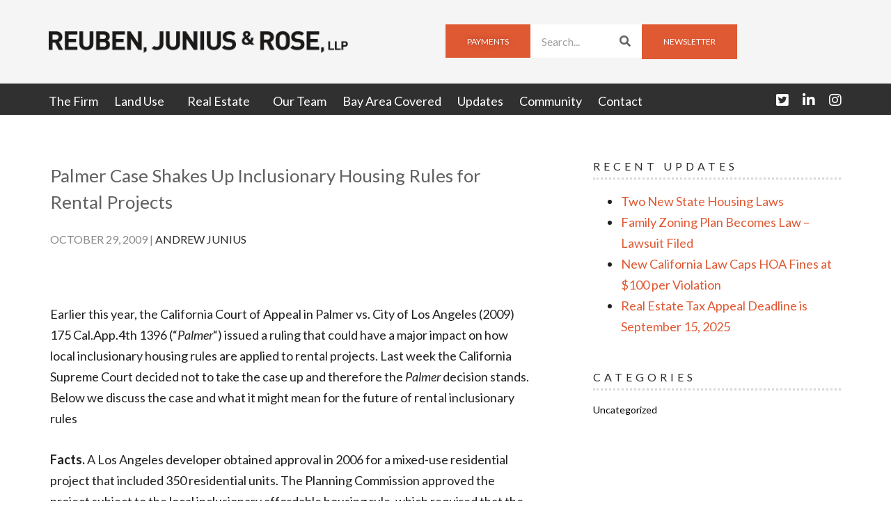

--- FILE ---
content_type: text/html; charset=UTF-8
request_url: https://www.reubenlaw.com/palmer_case_shakes_up_inclusionary_housing_rules_for_rental_projects/
body_size: 14747
content:
<!DOCTYPE html>
<html lang="en-US" xmlns:fb="https://www.facebook.com/2008/fbml" xmlns:addthis="https://www.addthis.com/help/api-spec" >
<head>
	<meta charset="UTF-8">
	<meta name="viewport" content="width=device-width, initial-scale=1.0, viewport-fit=cover" />		<meta name='robots' content='index, follow, max-image-preview:large, max-snippet:-1, max-video-preview:-1' />

	<!-- This site is optimized with the Yoast SEO Premium plugin v24.0 (Yoast SEO v24.7) - https://yoast.com/wordpress/plugins/seo/ -->
	<title>Palmer Case Shakes Up Inclusionary Housing Rules for Rental Projects - Reuben, Junius &amp; Rose, LLP</title>
	<link rel="canonical" href="https://www.reubenlaw.com/palmer_case_shakes_up_inclusionary_housing_rules_for_rental_projects/" />
	<meta property="og:locale" content="en_US" />
	<meta property="og:type" content="article" />
	<meta property="og:title" content="Palmer Case Shakes Up Inclusionary Housing Rules for Rental Projects" />
	<meta property="og:description" content="Earlier this year, the California Court of Appeal in Palmer vs. City of Los Angeles (2009) 175 Cal.App.4th 1396 (&#8220;Palmer&#8220;) issued a ruling that could have a major impact on how local inclusionary housing rules are applied to rental projects. Last week the California Supreme Court decided not to take the case up and therefore the Palmer decision stands. Below we discuss the case and what it might mean for the future of rental inclusionary rules Facts. A Los Angeles developer obtained approval in 2006 for a mixed-use residential project that included 350 residential units. The Planning Commission approved the project subject to the local inclusionary affordable housing rule, which required that the developer provide 60 replacement low-income dwelling units, either on-site, or pay an in-lieu fee, and execute an agreement with the City to maintain the rental restrictions for a period of 30 years after the Certificate of Occupancy was issued. The developer had requested waivers and otherwise exhausted his administrative remedies to avoid the fee. The Decision. The Superior Court held that the City&#8217;s affordable housing requirement, which required the building of on-site affordable housing, was pre-empted by the vacancy de-control provisions of the Costa Hawkins Rental Housing Act (Civil Code §§ 1954.50 et. seq.) (&#8220;Costa Hawkins&#8221;). The court also held that the ordinance&#8217;s in-lieu fee provision was preempted by Costa Hawkins and not severable from the invalid portions of the affordable housing requirements. The City then appealed from the judgment, which the Second Circuit Court of Appeal affirmed in its July 22, 2009 decision. Costa Hawkins, enacted in 1995, created what is commonly referred to as &#8220;vacancy de-control&#8221;: when a rental unit becomes vacant, the owner may establish whatever rent they choose at the commencement of the next tenancy. (See Palmer, 175 Cal.App.4th at 1405.) Costa Hawkins provides without ambiguity that &#8220;notwithstanding any other provision of law&#8221; all residential landlords may, except in specified situations, &#8220;establish the initial rental rate for a dwelling or unit.&#8221; (Civil Code § 1954.53(a)). Courts have consistently held that the effect of this provision was to permit landlords &#8220;to impose whatever rent they choose at the commencement of a tenancy.&#8221; (Cobb vs. San Francisco Residential Rent Stabilization and Arbitration Board (2002) 98 Cal.App.4th 345, 351; see also Action Apartment Association, Inc. vs. City of Santa Monica (2007) 41 Cal.4th 1232.) As Los Angeles&#8217; affordable housing ordinance established the residential rental rate at the outset of the tenancy, it deprived the owner of the property of the right to set the rental rate at the outset of the tenancy as provided under Costa Hawkins, and thus was preempted by Costa Hawkins. (Palmer, 175 Cal.App.4th at 1411.) Applicability of Palmer. Palmer only applies to the rental component of inclusionary housing requirements; for sale units are not affected by Costa Hawkins, and therefore are outside of the reach of Palmer. (Id. at 1410-1412.) Costa Hawkins also does not apply to a project &#8220;where the owner has otherwise agreed by contract with a public entity in consideration for a direct financial contribution or any other forms of assistance.&#8221; (Civil Code § 1954.52(b); Palmer, 175 Cal.App.4th at 1402.) Therefore, if such financial assistance is taken, the City could impose the inclusionary housing requirements. While we believe that Palmer has broad applicability, those seeking to limit the application of Palmer have noted that it does have some facts particular to its situation, including: the fee was calculated based on the cost of subsidizing the City&#8217;s entire regional housing need, not just the affordable housing that would otherwise have been included in the project; and the court did not address the relation of the ordinance to impact fees. We believe that the preemption holding of the Palmer court rises above these limiting factors of circumstance; however, a sympathetic court could use such facts to try and limit Palmer&#8216;s application. We believe the Los Angeles inclusionary requirements are very similar to those of San Francisco. However, San Francisco has done a nexus study to support its requirement, and Los Angeles had not.  This may be a distinguishing factor if San Francisco&#8217;s ordinance were challenged. If you would like to learn more about Palmer, let us know. Reuben &amp; Junius, LLP is a full service real estate law firm. We specialize in land use, development and entitlement law. We also provide a wide range of transactional services, including leases, purchase and sale agreements, formation of limited liability companies and other entities, lending/workout assistance, subdivision and condominium work. &nbsp; &nbsp;" />
	<meta property="og:url" content="https://www.reubenlaw.com/palmer_case_shakes_up_inclusionary_housing_rules_for_rental_projects/" />
	<meta property="og:site_name" content="Reuben, Junius &amp; Rose, LLP" />
	<meta property="article:published_time" content="2009-10-29T21:10:09+00:00" />
	<meta property="article:modified_time" content="2017-04-12T18:25:57+00:00" />
	<meta name="author" content="Langtech Admin" />
	<meta name="twitter:card" content="summary_large_image" />
	<meta name="twitter:creator" content="@ReubenJRLaw" />
	<meta name="twitter:site" content="@ReubenJRLaw" />
	<meta name="twitter:label1" content="Written by" />
	<meta name="twitter:data1" content="Langtech Admin" />
	<meta name="twitter:label2" content="Est. reading time" />
	<meta name="twitter:data2" content="4 minutes" />
	<script type="application/ld+json" class="yoast-schema-graph">{"@context":"https://schema.org","@graph":[{"@type":"Article","@id":"https://www.reubenlaw.com/palmer_case_shakes_up_inclusionary_housing_rules_for_rental_projects/#article","isPartOf":{"@id":"https://www.reubenlaw.com/palmer_case_shakes_up_inclusionary_housing_rules_for_rental_projects/"},"author":{"name":"Langtech Admin","@id":"https://www.reubenlaw.com/#/schema/person/8020c717905e95cad81988f28ab21571"},"headline":"Palmer Case Shakes Up Inclusionary Housing Rules for Rental Projects","datePublished":"2009-10-29T21:10:09+00:00","dateModified":"2017-04-12T18:25:57+00:00","mainEntityOfPage":{"@id":"https://www.reubenlaw.com/palmer_case_shakes_up_inclusionary_housing_rules_for_rental_projects/"},"wordCount":744,"publisher":{"@id":"https://www.reubenlaw.com/#organization"},"inLanguage":"en-US"},{"@type":"WebPage","@id":"https://www.reubenlaw.com/palmer_case_shakes_up_inclusionary_housing_rules_for_rental_projects/","url":"https://www.reubenlaw.com/palmer_case_shakes_up_inclusionary_housing_rules_for_rental_projects/","name":"Palmer Case Shakes Up Inclusionary Housing Rules for Rental Projects - Reuben, Junius &amp; Rose, LLP","isPartOf":{"@id":"https://www.reubenlaw.com/#website"},"datePublished":"2009-10-29T21:10:09+00:00","dateModified":"2017-04-12T18:25:57+00:00","breadcrumb":{"@id":"https://www.reubenlaw.com/palmer_case_shakes_up_inclusionary_housing_rules_for_rental_projects/#breadcrumb"},"inLanguage":"en-US","potentialAction":[{"@type":"ReadAction","target":["https://www.reubenlaw.com/palmer_case_shakes_up_inclusionary_housing_rules_for_rental_projects/"]}]},{"@type":"BreadcrumbList","@id":"https://www.reubenlaw.com/palmer_case_shakes_up_inclusionary_housing_rules_for_rental_projects/#breadcrumb","itemListElement":[{"@type":"ListItem","position":1,"name":"Home","item":"https://www.reubenlaw.com/"},{"@type":"ListItem","position":2,"name":"Updates","item":"https://www.reubenlaw.com/updates-old/"},{"@type":"ListItem","position":3,"name":"Palmer Case Shakes Up Inclusionary Housing Rules for Rental Projects"}]},{"@type":"WebSite","@id":"https://www.reubenlaw.com/#website","url":"https://www.reubenlaw.com/","name":"Reuben, Junius &amp; Rose, LLP","description":"The law of the land in the Bay Area","publisher":{"@id":"https://www.reubenlaw.com/#organization"},"potentialAction":[{"@type":"SearchAction","target":{"@type":"EntryPoint","urlTemplate":"https://www.reubenlaw.com/?s={search_term_string}"},"query-input":{"@type":"PropertyValueSpecification","valueRequired":true,"valueName":"search_term_string"}}],"inLanguage":"en-US"},{"@type":"Organization","@id":"https://www.reubenlaw.com/#organization","name":"Reuben, Junius &amp; Rose, LLP","url":"https://www.reubenlaw.com/","logo":{"@type":"ImageObject","inLanguage":"en-US","@id":"https://www.reubenlaw.com/#/schema/logo/image/","url":"https://www.reubenlaw.com/wp-content/uploads/2017/04/logo.png","contentUrl":"https://www.reubenlaw.com/wp-content/uploads/2017/04/logo.png","width":1804,"height":138,"caption":"Reuben, Junius &amp; Rose, LLP"},"image":{"@id":"https://www.reubenlaw.com/#/schema/logo/image/"},"sameAs":["https://x.com/ReubenJRLaw","https://www.linkedin.com/company-beta/1284918/"]},{"@type":"Person","@id":"https://www.reubenlaw.com/#/schema/person/8020c717905e95cad81988f28ab21571","name":"Langtech Admin","url":"https://www.reubenlaw.com/author/langtech-admin/"}]}</script>
	<!-- / Yoast SEO Premium plugin. -->


<link rel='dns-prefetch' href='//use.fontawesome.com' />
<link rel="alternate" type="application/rss+xml" title="Reuben, Junius &amp; Rose, LLP &raquo; Feed" href="https://www.reubenlaw.com/feed/" />
<link rel="alternate" type="application/rss+xml" title="Reuben, Junius &amp; Rose, LLP &raquo; Comments Feed" href="https://www.reubenlaw.com/comments/feed/" />
<link rel="alternate" type="text/calendar" title="Reuben, Junius &amp; Rose, LLP &raquo; iCal Feed" href="https://www.reubenlaw.com/events/?ical=1" />
<script type="text/javascript">
/* <![CDATA[ */
window._wpemojiSettings = {"baseUrl":"https:\/\/s.w.org\/images\/core\/emoji\/15.0.3\/72x72\/","ext":".png","svgUrl":"https:\/\/s.w.org\/images\/core\/emoji\/15.0.3\/svg\/","svgExt":".svg","source":{"concatemoji":"https:\/\/www.reubenlaw.com\/wp-includes\/js\/wp-emoji-release.min.js?ver=02d648fa5baf65a69c9f74305d039e0d"}};
/*! This file is auto-generated */
!function(i,n){var o,s,e;function c(e){try{var t={supportTests:e,timestamp:(new Date).valueOf()};sessionStorage.setItem(o,JSON.stringify(t))}catch(e){}}function p(e,t,n){e.clearRect(0,0,e.canvas.width,e.canvas.height),e.fillText(t,0,0);var t=new Uint32Array(e.getImageData(0,0,e.canvas.width,e.canvas.height).data),r=(e.clearRect(0,0,e.canvas.width,e.canvas.height),e.fillText(n,0,0),new Uint32Array(e.getImageData(0,0,e.canvas.width,e.canvas.height).data));return t.every(function(e,t){return e===r[t]})}function u(e,t,n){switch(t){case"flag":return n(e,"\ud83c\udff3\ufe0f\u200d\u26a7\ufe0f","\ud83c\udff3\ufe0f\u200b\u26a7\ufe0f")?!1:!n(e,"\ud83c\uddfa\ud83c\uddf3","\ud83c\uddfa\u200b\ud83c\uddf3")&&!n(e,"\ud83c\udff4\udb40\udc67\udb40\udc62\udb40\udc65\udb40\udc6e\udb40\udc67\udb40\udc7f","\ud83c\udff4\u200b\udb40\udc67\u200b\udb40\udc62\u200b\udb40\udc65\u200b\udb40\udc6e\u200b\udb40\udc67\u200b\udb40\udc7f");case"emoji":return!n(e,"\ud83d\udc26\u200d\u2b1b","\ud83d\udc26\u200b\u2b1b")}return!1}function f(e,t,n){var r="undefined"!=typeof WorkerGlobalScope&&self instanceof WorkerGlobalScope?new OffscreenCanvas(300,150):i.createElement("canvas"),a=r.getContext("2d",{willReadFrequently:!0}),o=(a.textBaseline="top",a.font="600 32px Arial",{});return e.forEach(function(e){o[e]=t(a,e,n)}),o}function t(e){var t=i.createElement("script");t.src=e,t.defer=!0,i.head.appendChild(t)}"undefined"!=typeof Promise&&(o="wpEmojiSettingsSupports",s=["flag","emoji"],n.supports={everything:!0,everythingExceptFlag:!0},e=new Promise(function(e){i.addEventListener("DOMContentLoaded",e,{once:!0})}),new Promise(function(t){var n=function(){try{var e=JSON.parse(sessionStorage.getItem(o));if("object"==typeof e&&"number"==typeof e.timestamp&&(new Date).valueOf()<e.timestamp+604800&&"object"==typeof e.supportTests)return e.supportTests}catch(e){}return null}();if(!n){if("undefined"!=typeof Worker&&"undefined"!=typeof OffscreenCanvas&&"undefined"!=typeof URL&&URL.createObjectURL&&"undefined"!=typeof Blob)try{var e="postMessage("+f.toString()+"("+[JSON.stringify(s),u.toString(),p.toString()].join(",")+"));",r=new Blob([e],{type:"text/javascript"}),a=new Worker(URL.createObjectURL(r),{name:"wpTestEmojiSupports"});return void(a.onmessage=function(e){c(n=e.data),a.terminate(),t(n)})}catch(e){}c(n=f(s,u,p))}t(n)}).then(function(e){for(var t in e)n.supports[t]=e[t],n.supports.everything=n.supports.everything&&n.supports[t],"flag"!==t&&(n.supports.everythingExceptFlag=n.supports.everythingExceptFlag&&n.supports[t]);n.supports.everythingExceptFlag=n.supports.everythingExceptFlag&&!n.supports.flag,n.DOMReady=!1,n.readyCallback=function(){n.DOMReady=!0}}).then(function(){return e}).then(function(){var e;n.supports.everything||(n.readyCallback(),(e=n.source||{}).concatemoji?t(e.concatemoji):e.wpemoji&&e.twemoji&&(t(e.twemoji),t(e.wpemoji)))}))}((window,document),window._wpemojiSettings);
/* ]]> */
</script>
<style id='wp-emoji-styles-inline-css' type='text/css'>

	img.wp-smiley, img.emoji {
		display: inline !important;
		border: none !important;
		box-shadow: none !important;
		height: 1em !important;
		width: 1em !important;
		margin: 0 0.07em !important;
		vertical-align: -0.1em !important;
		background: none !important;
		padding: 0 !important;
	}
</style>
<link rel='stylesheet' id='contact-form-7-css' href='https://www.reubenlaw.com/wp-content/plugins/contact-form-7/includes/css/styles.css?ver=6.0.5' type='text/css' media='all' />
<link rel='stylesheet' id='tribe-events-v2-single-skeleton-css' href='https://www.reubenlaw.com/wp-content/plugins/the-events-calendar/src/resources/css/tribe-events-single-skeleton.min.css?ver=6.10.2' type='text/css' media='all' />
<link rel='stylesheet' id='tribe-events-v2-single-skeleton-full-css' href='https://www.reubenlaw.com/wp-content/plugins/the-events-calendar/src/resources/css/tribe-events-single-full.min.css?ver=6.10.2' type='text/css' media='all' />
<link rel='stylesheet' id='tec-events-elementor-widgets-base-styles-css' href='https://www.reubenlaw.com/wp-content/plugins/the-events-calendar/src/resources/css/integrations/plugins/elementor/widgets/widget-base.min.css?ver=6.10.2' type='text/css' media='all' />
<link rel='stylesheet' id='reubenlaw-css' href='https://www.reubenlaw.com/wp-content/themes/reubenlaw/assets/reubenlaw.css?ver=1769128067' type='text/css' media='all' />
<link rel='stylesheet' id='elementor-frontend-css' href='https://www.reubenlaw.com/wp-content/plugins/elementor/assets/css/frontend.min.css?ver=3.34.2' type='text/css' media='all' />
<link rel='stylesheet' id='widget-image-css' href='https://www.reubenlaw.com/wp-content/plugins/elementor/assets/css/widget-image.min.css?ver=3.34.2' type='text/css' media='all' />
<link rel='stylesheet' id='widget-nav-menu-css' href='https://www.reubenlaw.com/wp-content/plugins/elementor-pro/assets/css/widget-nav-menu.min.css?ver=3.25.4' type='text/css' media='all' />
<link rel='stylesheet' id='widget-search-form-css' href='https://www.reubenlaw.com/wp-content/plugins/elementor-pro/assets/css/widget-search-form.min.css?ver=3.25.4' type='text/css' media='all' />
<link rel='stylesheet' id='elementor-icons-shared-0-css' href='https://www.reubenlaw.com/wp-content/plugins/elementor/assets/lib/font-awesome/css/fontawesome.min.css?ver=5.15.3' type='text/css' media='all' />
<link rel='stylesheet' id='elementor-icons-fa-solid-css' href='https://www.reubenlaw.com/wp-content/plugins/elementor/assets/lib/font-awesome/css/solid.min.css?ver=5.15.3' type='text/css' media='all' />
<link rel='stylesheet' id='e-animation-push-css' href='https://www.reubenlaw.com/wp-content/plugins/elementor/assets/lib/animations/styles/e-animation-push.min.css?ver=3.34.2' type='text/css' media='all' />
<link rel='stylesheet' id='widget-social-icons-css' href='https://www.reubenlaw.com/wp-content/plugins/elementor/assets/css/widget-social-icons.min.css?ver=3.34.2' type='text/css' media='all' />
<link rel='stylesheet' id='e-apple-webkit-css' href='https://www.reubenlaw.com/wp-content/plugins/elementor/assets/css/conditionals/apple-webkit.min.css?ver=3.34.2' type='text/css' media='all' />
<link rel='stylesheet' id='widget-heading-css' href='https://www.reubenlaw.com/wp-content/plugins/elementor/assets/css/widget-heading.min.css?ver=3.34.2' type='text/css' media='all' />
<link rel='stylesheet' id='widget-icon-list-css' href='https://www.reubenlaw.com/wp-content/plugins/elementor/assets/css/widget-icon-list.min.css?ver=3.34.2' type='text/css' media='all' />
<link rel='stylesheet' id='elementor-icons-css' href='https://www.reubenlaw.com/wp-content/plugins/elementor/assets/lib/eicons/css/elementor-icons.min.css?ver=5.46.0' type='text/css' media='all' />
<link rel='stylesheet' id='elementor-post-3991-css' href='https://www.reubenlaw.com/wp-content/uploads/elementor/css/post-3991.css?ver=1769018141' type='text/css' media='all' />
<link rel='stylesheet' id='e-popup-style-css' href='https://www.reubenlaw.com/wp-content/plugins/elementor-pro/assets/css/conditionals/popup.min.css?ver=3.25.4' type='text/css' media='all' />
<link rel='stylesheet' id='elementor-post-4192-css' href='https://www.reubenlaw.com/wp-content/uploads/elementor/css/post-4192.css?ver=1769018142' type='text/css' media='all' />
<link rel='stylesheet' id='elementor-post-4027-css' href='https://www.reubenlaw.com/wp-content/uploads/elementor/css/post-4027.css?ver=1769018367' type='text/css' media='all' />
<link rel='stylesheet' id='tablepress-default-css' href='https://www.reubenlaw.com/wp-content/tablepress-combined.min.css?ver=26' type='text/css' media='all' />
<link rel='stylesheet' id='addthis_all_pages-css' href='https://www.reubenlaw.com/wp-content/plugins/addthis/frontend/build/addthis_wordpress_public.min.css?ver=02d648fa5baf65a69c9f74305d039e0d' type='text/css' media='all' />
<link rel='stylesheet' id='wpr-text-animations-css-css' href='https://www.reubenlaw.com/wp-content/plugins/royal-elementor-addons/assets/css/lib/animations/text-animations.min.css?ver=1.7.1012' type='text/css' media='all' />
<link rel='stylesheet' id='wpr-addons-css-css' href='https://www.reubenlaw.com/wp-content/plugins/royal-elementor-addons/assets/css/frontend.min.css?ver=1.7.1012' type='text/css' media='all' />
<link rel='stylesheet' id='font-awesome-5-all-css' href='https://www.reubenlaw.com/wp-content/plugins/elementor/assets/lib/font-awesome/css/all.min.css?ver=1.7.1012' type='text/css' media='all' />
<link rel='stylesheet' id='elementor-gf-roboto-css' href='https://fonts.googleapis.com/css?family=Roboto:100,100italic,200,200italic,300,300italic,400,400italic,500,500italic,600,600italic,700,700italic,800,800italic,900,900italic&#038;display=swap' type='text/css' media='all' />
<link rel='stylesheet' id='elementor-gf-robotoslab-css' href='https://fonts.googleapis.com/css?family=Roboto+Slab:100,100italic,200,200italic,300,300italic,400,400italic,500,500italic,600,600italic,700,700italic,800,800italic,900,900italic&#038;display=swap' type='text/css' media='all' />
<link rel='stylesheet' id='elementor-gf-lato-css' href='https://fonts.googleapis.com/css?family=Lato:100,100italic,200,200italic,300,300italic,400,400italic,500,500italic,600,600italic,700,700italic,800,800italic,900,900italic&#038;display=swap' type='text/css' media='all' />
<link rel='stylesheet' id='elementor-icons-fa-brands-css' href='https://www.reubenlaw.com/wp-content/plugins/elementor/assets/lib/font-awesome/css/brands.min.css?ver=5.15.3' type='text/css' media='all' />
<script type="text/javascript" data-cfasync="false" src="https://www.reubenlaw.com/wp-includes/js/jquery/jquery.min.js?ver=3.7.1" id="jquery-core-js"></script>
<script type="text/javascript" data-cfasync="false" src="https://www.reubenlaw.com/wp-includes/js/jquery/jquery-migrate.min.js?ver=3.4.1" id="jquery-migrate-js"></script>
<script type="text/javascript" src="https://use.fontawesome.com/bb7b5ccc9c.js?ver=1.1" id="font-awesome-js"></script>
<link rel="https://api.w.org/" href="https://www.reubenlaw.com/wp-json/" /><link rel="alternate" title="JSON" type="application/json" href="https://www.reubenlaw.com/wp-json/wp/v2/posts/196" /><link rel="alternate" title="oEmbed (JSON)" type="application/json+oembed" href="https://www.reubenlaw.com/wp-json/oembed/1.0/embed?url=https%3A%2F%2Fwww.reubenlaw.com%2Fpalmer_case_shakes_up_inclusionary_housing_rules_for_rental_projects%2F" />
<link rel="alternate" title="oEmbed (XML)" type="text/xml+oembed" href="https://www.reubenlaw.com/wp-json/oembed/1.0/embed?url=https%3A%2F%2Fwww.reubenlaw.com%2Fpalmer_case_shakes_up_inclusionary_housing_rules_for_rental_projects%2F&#038;format=xml" />
<meta name="tec-api-version" content="v1"><meta name="tec-api-origin" content="https://www.reubenlaw.com"><link rel="alternate" href="https://www.reubenlaw.com/wp-json/tribe/events/v1/" /><meta name="generator" content="Elementor 3.34.2; features: additional_custom_breakpoints; settings: css_print_method-external, google_font-enabled, font_display-swap">
			<style>
				.e-con.e-parent:nth-of-type(n+4):not(.e-lazyloaded):not(.e-no-lazyload),
				.e-con.e-parent:nth-of-type(n+4):not(.e-lazyloaded):not(.e-no-lazyload) * {
					background-image: none !important;
				}
				@media screen and (max-height: 1024px) {
					.e-con.e-parent:nth-of-type(n+3):not(.e-lazyloaded):not(.e-no-lazyload),
					.e-con.e-parent:nth-of-type(n+3):not(.e-lazyloaded):not(.e-no-lazyload) * {
						background-image: none !important;
					}
				}
				@media screen and (max-height: 640px) {
					.e-con.e-parent:nth-of-type(n+2):not(.e-lazyloaded):not(.e-no-lazyload),
					.e-con.e-parent:nth-of-type(n+2):not(.e-lazyloaded):not(.e-no-lazyload) * {
						background-image: none !important;
					}
				}
			</style>
			<script data-cfasync="false" type="text/javascript">if (window.addthis_product === undefined) { window.addthis_product = "wpp"; } if (window.wp_product_version === undefined) { window.wp_product_version = "wpp-6.2.7"; } if (window.addthis_share === undefined) { window.addthis_share = {}; } if (window.addthis_config === undefined) { window.addthis_config = {"data_track_clickback":true,"ignore_server_config":true,"ui_atversion":"300"}; } if (window.addthis_layers === undefined) { window.addthis_layers = {}; } if (window.addthis_layers_tools === undefined) { window.addthis_layers_tools = [{"sharetoolbox":{"numPreferredServices":5,"counts":"one","size":"32px","style":"fixed","shareCountThreshold":0,"services":"linkedin,facebook,twitter,print,email","elements":".addthis_inline_share_toolbox_below,.at-below-post-homepage,.at-below-post-arch-page,.at-below-post-cat-page,.at-below-post,.at-below-post-page"}}]; } else { window.addthis_layers_tools.push({"sharetoolbox":{"numPreferredServices":5,"counts":"one","size":"32px","style":"fixed","shareCountThreshold":0,"services":"linkedin,facebook,twitter,print,email","elements":".addthis_inline_share_toolbox_below,.at-below-post-homepage,.at-below-post-arch-page,.at-below-post-cat-page,.at-below-post,.at-below-post-page"}});  } if (window.addthis_plugin_info === undefined) { window.addthis_plugin_info = {"info_status":"enabled","cms_name":"WordPress","plugin_name":"Share Buttons by AddThis","plugin_version":"6.2.7","plugin_mode":"WordPress","anonymous_profile_id":"wp-7ceefdf57b19a2b3d1181231b017dee5","page_info":{"template":"posts","post_type":""},"sharing_enabled_on_post_via_metabox":false}; } 
                    (function() {
                      var first_load_interval_id = setInterval(function () {
                        if (typeof window.addthis !== 'undefined') {
                          window.clearInterval(first_load_interval_id);
                          if (typeof window.addthis_layers !== 'undefined' && Object.getOwnPropertyNames(window.addthis_layers).length > 0) {
                            window.addthis.layers(window.addthis_layers);
                          }
                          if (Array.isArray(window.addthis_layers_tools)) {
                            for (i = 0; i < window.addthis_layers_tools.length; i++) {
                              window.addthis.layers(window.addthis_layers_tools[i]);
                            }
                          }
                        }
                     },1000)
                    }());
                </script> <script data-cfasync="false" type="text/javascript" src="https://s7.addthis.com/js/300/addthis_widget.js#pubid=ra-58fc536972fb706d" async="async"></script><link rel="icon" href="https://www.reubenlaw.com/wp-content/uploads/2017/04/favicon-1-300x300.png" sizes="32x32" />
<link rel="icon" href="https://www.reubenlaw.com/wp-content/uploads/2017/04/favicon-1-300x300.png" sizes="192x192" />
<link rel="apple-touch-icon" href="https://www.reubenlaw.com/wp-content/uploads/2017/04/favicon-1-300x300.png" />
<meta name="msapplication-TileImage" content="https://www.reubenlaw.com/wp-content/uploads/2017/04/favicon-1-300x300.png" />
		<style type="text/css" id="wp-custom-css">
			.site-banner-img-wrap {
    background-image: linear-gradient(to left, rgba(0,0,0,0), rgba(0,0,0,.85)), url(https://www.reubenlaw.com/wp-content/uploads/2017/02/hero_1_238327576.jpg) !important;
}
.site-banner-img-wrap h2,
.page-id-4011 h2,
.page-id-4011 p{
	margin: 0 !important;
}
.site-img-bg-wrap .elementor-widget-container:after {
    content: "";
    position: absolute;
    right: -10px;
    bottom: -10px;
    width: 100%;
    height: 100%;
    background: #DF5933;
    border-radius: 50%;
    z-index: 1;
}

.site-img-bg-wrap img {
    position: relative;
    z-index: 2;
}

.site-img-bg-wrap .elementor-widget-container {
    width: fit-content;
    position: relative;
}		</style>
		<style id="wpr_lightbox_styles">
				.lg-backdrop {
					background-color: rgba(0,0,0,0.6) !important;
				}
				.lg-toolbar,
				.lg-dropdown {
					background-color: rgba(0,0,0,0.8) !important;
				}
				.lg-dropdown:after {
					border-bottom-color: rgba(0,0,0,0.8) !important;
				}
				.lg-sub-html {
					background-color: rgba(0,0,0,0.8) !important;
				}
				.lg-thumb-outer,
				.lg-progress-bar {
					background-color: #444444 !important;
				}
				.lg-progress {
					background-color: #a90707 !important;
				}
				.lg-icon {
					color: #efefef !important;
					font-size: 20px !important;
				}
				.lg-icon.lg-toogle-thumb {
					font-size: 24px !important;
				}
				.lg-icon:hover,
				.lg-dropdown-text:hover {
					color: #ffffff !important;
				}
				.lg-sub-html,
				.lg-dropdown-text {
					color: #efefef !important;
					font-size: 14px !important;
				}
				#lg-counter {
					color: #efefef !important;
					font-size: 14px !important;
				}
				.lg-prev,
				.lg-next {
					font-size: 35px !important;
				}

				/* Defaults */
				.lg-icon {
				background-color: transparent !important;
				}

				#lg-counter {
				opacity: 0.9;
				}

				.lg-thumb-outer {
				padding: 0 10px;
				}

				.lg-thumb-item {
				border-radius: 0 !important;
				border: none !important;
				opacity: 0.5;
				}

				.lg-thumb-item.active {
					opacity: 1;
				}
	         </style></head>
<body data-rsssl=1 class="post-template-default single single-post postid-196 single-format-standard wp-custom-logo tribe-no-js group-blog elementor-default elementor-kit-3991">
		<div data-elementor-type="header" data-elementor-id="4192" class="elementor elementor-4192 elementor-location-header" data-elementor-post-type="elementor_library">
			<div class="elementor-element elementor-element-3228a55 e-con-full e-flex wpr-particle-no wpr-jarallax-no wpr-parallax-no wpr-sticky-section-no e-con e-parent" data-id="3228a55" data-element_type="container">
		<div class="elementor-element elementor-element-f8c716d e-flex e-con-boxed wpr-particle-no wpr-jarallax-no wpr-parallax-no wpr-sticky-section-no e-con e-child" data-id="f8c716d" data-element_type="container" data-settings="{&quot;background_background&quot;:&quot;classic&quot;}">
					<div class="e-con-inner">
		<div class="elementor-element elementor-element-836d9ad e-con-full site-header-logo-wrap e-flex wpr-particle-no wpr-jarallax-no wpr-parallax-no wpr-sticky-section-no e-con e-child" data-id="836d9ad" data-element_type="container">
				<div class="elementor-element elementor-element-814e674 elementor-widget elementor-widget-theme-site-logo elementor-widget-image" data-id="814e674" data-element_type="widget" data-widget_type="theme-site-logo.default">
				<div class="elementor-widget-container">
											<a href="https://www.reubenlaw.com">
			<img width="1804" height="138" src="https://www.reubenlaw.com/wp-content/uploads/2017/04/logo.png" class="attachment-full size-full wp-image-1608" alt="" srcset="https://www.reubenlaw.com/wp-content/uploads/2017/04/logo.png 1804w, https://www.reubenlaw.com/wp-content/uploads/2017/04/logo-600x46.png 600w, https://www.reubenlaw.com/wp-content/uploads/2017/04/logo-768x59.png 768w, https://www.reubenlaw.com/wp-content/uploads/2017/04/logo-1024x78.png 1024w" sizes="(max-width: 1804px) 100vw, 1804px" />				</a>
											</div>
				</div>
				</div>
		<div class="elementor-element elementor-element-0d0f6a0 e-con-full site-header-menu-wrap-main e-flex wpr-particle-no wpr-jarallax-no wpr-parallax-no wpr-sticky-section-no e-con e-child" data-id="0d0f6a0" data-element_type="container">
				<div class="elementor-element elementor-element-364c310 elementor-widget__width-initial elementor-widget-tablet__width-inherit site-mobile-menu-wrap elementor-hidden-desktop elementor-nav-menu--stretch elementor-nav-menu--dropdown-tablet elementor-nav-menu__text-align-aside elementor-nav-menu--toggle elementor-nav-menu--burger elementor-widget elementor-widget-nav-menu" data-id="364c310" data-element_type="widget" data-settings="{&quot;full_width&quot;:&quot;stretch&quot;,&quot;layout&quot;:&quot;horizontal&quot;,&quot;submenu_icon&quot;:{&quot;value&quot;:&quot;&lt;i class=\&quot;fas fa-caret-down\&quot;&gt;&lt;\/i&gt;&quot;,&quot;library&quot;:&quot;fa-solid&quot;},&quot;toggle&quot;:&quot;burger&quot;}" data-widget_type="nav-menu.default">
				<div class="elementor-widget-container">
								<nav aria-label="Menu" class="elementor-nav-menu--main elementor-nav-menu__container elementor-nav-menu--layout-horizontal e--pointer-underline e--animation-fade">
				<ul id="menu-1-364c310" class="elementor-nav-menu"><li class="menu-item menu-item-type-post_type menu-item-object-page menu-item-26"><a href="https://www.reubenlaw.com/the-firm/" class="elementor-item">The Firm</a></li>
<li class="menu-item menu-item-type-post_type menu-item-object-page menu-item-has-children menu-item-22"><a href="https://www.reubenlaw.com/land-use/" class="elementor-item">Land Use</a>
<ul class="sub-menu elementor-nav-menu--dropdown">
	<li class="menu-item menu-item-type-post_type menu-item-object-page menu-item-2665"><a href="https://www.reubenlaw.com/land-use/san-francisco/" class="elementor-sub-item">San Francisco</a></li>
	<li class="menu-item menu-item-type-post_type menu-item-object-page menu-item-2668"><a href="https://www.reubenlaw.com/land-use/oakland-east-bay/" class="elementor-sub-item">Oakland East Bay</a></li>
	<li class="menu-item menu-item-type-post_type menu-item-object-page menu-item-2671"><a href="https://www.reubenlaw.com/land-use/peninsula-and-south-bay/" class="elementor-sub-item">North Bay, Peninsula and South Bay</a></li>
	<li class="menu-item menu-item-type-post_type menu-item-object-page menu-item-92"><a href="https://www.reubenlaw.com/land-use/zoning-analysis/" class="elementor-sub-item">Zoning Analysis &#038; Due Diligence</a></li>
	<li class="menu-item menu-item-type-post_type menu-item-object-page menu-item-87"><a href="https://www.reubenlaw.com/land-use/california-environmental-quality-act-compliance/" class="elementor-sub-item">California Environmental Quality Act Compliance</a></li>
	<li class="menu-item menu-item-type-post_type menu-item-object-page menu-item-85"><a href="https://www.reubenlaw.com/land-use/administrative-judicial-appeals/" class="elementor-sub-item">Permit Consulting</a></li>
	<li class="menu-item menu-item-type-post_type menu-item-object-page menu-item-1654"><a href="https://www.reubenlaw.com/land-use/historic-preservation/" class="elementor-sub-item">Historic Preservation</a></li>
	<li class="menu-item menu-item-type-post_type menu-item-object-page menu-item-90"><a href="https://www.reubenlaw.com/land-use/legislative-analysis-strategy/" class="elementor-sub-item">Legislative Analysis &#038; Strategy</a></li>
	<li class="menu-item menu-item-type-post_type menu-item-object-page menu-item-86"><a href="https://www.reubenlaw.com/land-use/administrative-project-approval-hearing/" class="elementor-sub-item">Project Entitlements and Appeals</a></li>
</ul>
</li>
<li class="menu-item menu-item-type-post_type menu-item-object-page menu-item-has-children menu-item-23"><a href="https://www.reubenlaw.com/real-estate/" class="elementor-item">Real Estate</a>
<ul class="sub-menu elementor-nav-menu--dropdown">
	<li class="menu-item menu-item-type-post_type menu-item-object-page menu-item-124"><a href="https://www.reubenlaw.com/real-estate/purchase-and-sale-transactions/" class="elementor-sub-item">Purchase and Sale Transactions</a></li>
	<li class="menu-item menu-item-type-post_type menu-item-object-page menu-item-119"><a href="https://www.reubenlaw.com/real-estate/construction-contracts/" class="elementor-sub-item">Construction Contracts</a></li>
	<li class="menu-item menu-item-type-post_type menu-item-object-page menu-item-125"><a href="https://www.reubenlaw.com/real-estate/real-estate-due-diligence/" class="elementor-sub-item">Real Estate Due Diligence</a></li>
	<li class="menu-item menu-item-type-post_type menu-item-object-page menu-item-122"><a href="https://www.reubenlaw.com/real-estate/leasing/" class="elementor-sub-item">Leasing</a></li>
	<li class="menu-item menu-item-type-post_type menu-item-object-page menu-item-118"><a href="https://www.reubenlaw.com/real-estate/condominiums-subdivisions/" class="elementor-sub-item">Condominiums &#038; Subdivisions</a></li>
	<li class="menu-item menu-item-type-post_type menu-item-object-page menu-item-123"><a href="https://www.reubenlaw.com/real-estate/lending-practice/" class="elementor-sub-item">Lending Practice</a></li>
	<li class="menu-item menu-item-type-post_type menu-item-object-page menu-item-121"><a href="https://www.reubenlaw.com/real-estate/entity-formation/" class="elementor-sub-item">Entity Formation</a></li>
	<li class="menu-item menu-item-type-post_type menu-item-object-page menu-item-126"><a href="https://www.reubenlaw.com/real-estate/real-estate-litigation/" class="elementor-sub-item">Real Estate Litigation</a></li>
	<li class="menu-item menu-item-type-post_type menu-item-object-page menu-item-120"><a href="https://www.reubenlaw.com/real-estate/eminent-domain/" class="elementor-sub-item">Eminent Domain</a></li>
	<li class="menu-item menu-item-type-post_type menu-item-object-page menu-item-91"><a href="https://www.reubenlaw.com/land-use/municipal-contracts-leases/" class="elementor-sub-item">Municipal Contracts &#038; Leases</a></li>
</ul>
</li>
<li class="menu-item menu-item-type-post_type menu-item-object-page menu-item-1050"><a href="https://www.reubenlaw.com/attorneys/" class="elementor-item">Our Team</a></li>
<li class="menu-item menu-item-type-post_type menu-item-object-page menu-item-25"><a href="https://www.reubenlaw.com/bay-area-covered/" class="elementor-item">Bay Area Covered</a></li>
<li class="menu-item menu-item-type-post_type menu-item-object-page menu-item-4340"><a href="https://www.reubenlaw.com/updates/" class="elementor-item">Updates</a></li>
<li class="menu-item menu-item-type-custom menu-item-object-custom menu-item-2834"><a href="/community" class="elementor-item">Community</a></li>
<li class="menu-item menu-item-type-post_type menu-item-object-page menu-item-21"><a href="https://www.reubenlaw.com/contact/" class="elementor-item">Contact</a></li>
</ul>			</nav>
					<div class="elementor-menu-toggle" role="button" tabindex="0" aria-label="Menu Toggle" aria-expanded="false">
			<i aria-hidden="true" role="presentation" class="elementor-menu-toggle__icon--open eicon-menu-bar"></i><i aria-hidden="true" role="presentation" class="elementor-menu-toggle__icon--close eicon-close"></i>			<span class="elementor-screen-only">Menu</span>
		</div>
					<nav class="elementor-nav-menu--dropdown elementor-nav-menu__container" aria-hidden="true">
				<ul id="menu-2-364c310" class="elementor-nav-menu"><li class="menu-item menu-item-type-post_type menu-item-object-page menu-item-26"><a href="https://www.reubenlaw.com/the-firm/" class="elementor-item" tabindex="-1">The Firm</a></li>
<li class="menu-item menu-item-type-post_type menu-item-object-page menu-item-has-children menu-item-22"><a href="https://www.reubenlaw.com/land-use/" class="elementor-item" tabindex="-1">Land Use</a>
<ul class="sub-menu elementor-nav-menu--dropdown">
	<li class="menu-item menu-item-type-post_type menu-item-object-page menu-item-2665"><a href="https://www.reubenlaw.com/land-use/san-francisco/" class="elementor-sub-item" tabindex="-1">San Francisco</a></li>
	<li class="menu-item menu-item-type-post_type menu-item-object-page menu-item-2668"><a href="https://www.reubenlaw.com/land-use/oakland-east-bay/" class="elementor-sub-item" tabindex="-1">Oakland East Bay</a></li>
	<li class="menu-item menu-item-type-post_type menu-item-object-page menu-item-2671"><a href="https://www.reubenlaw.com/land-use/peninsula-and-south-bay/" class="elementor-sub-item" tabindex="-1">North Bay, Peninsula and South Bay</a></li>
	<li class="menu-item menu-item-type-post_type menu-item-object-page menu-item-92"><a href="https://www.reubenlaw.com/land-use/zoning-analysis/" class="elementor-sub-item" tabindex="-1">Zoning Analysis &#038; Due Diligence</a></li>
	<li class="menu-item menu-item-type-post_type menu-item-object-page menu-item-87"><a href="https://www.reubenlaw.com/land-use/california-environmental-quality-act-compliance/" class="elementor-sub-item" tabindex="-1">California Environmental Quality Act Compliance</a></li>
	<li class="menu-item menu-item-type-post_type menu-item-object-page menu-item-85"><a href="https://www.reubenlaw.com/land-use/administrative-judicial-appeals/" class="elementor-sub-item" tabindex="-1">Permit Consulting</a></li>
	<li class="menu-item menu-item-type-post_type menu-item-object-page menu-item-1654"><a href="https://www.reubenlaw.com/land-use/historic-preservation/" class="elementor-sub-item" tabindex="-1">Historic Preservation</a></li>
	<li class="menu-item menu-item-type-post_type menu-item-object-page menu-item-90"><a href="https://www.reubenlaw.com/land-use/legislative-analysis-strategy/" class="elementor-sub-item" tabindex="-1">Legislative Analysis &#038; Strategy</a></li>
	<li class="menu-item menu-item-type-post_type menu-item-object-page menu-item-86"><a href="https://www.reubenlaw.com/land-use/administrative-project-approval-hearing/" class="elementor-sub-item" tabindex="-1">Project Entitlements and Appeals</a></li>
</ul>
</li>
<li class="menu-item menu-item-type-post_type menu-item-object-page menu-item-has-children menu-item-23"><a href="https://www.reubenlaw.com/real-estate/" class="elementor-item" tabindex="-1">Real Estate</a>
<ul class="sub-menu elementor-nav-menu--dropdown">
	<li class="menu-item menu-item-type-post_type menu-item-object-page menu-item-124"><a href="https://www.reubenlaw.com/real-estate/purchase-and-sale-transactions/" class="elementor-sub-item" tabindex="-1">Purchase and Sale Transactions</a></li>
	<li class="menu-item menu-item-type-post_type menu-item-object-page menu-item-119"><a href="https://www.reubenlaw.com/real-estate/construction-contracts/" class="elementor-sub-item" tabindex="-1">Construction Contracts</a></li>
	<li class="menu-item menu-item-type-post_type menu-item-object-page menu-item-125"><a href="https://www.reubenlaw.com/real-estate/real-estate-due-diligence/" class="elementor-sub-item" tabindex="-1">Real Estate Due Diligence</a></li>
	<li class="menu-item menu-item-type-post_type menu-item-object-page menu-item-122"><a href="https://www.reubenlaw.com/real-estate/leasing/" class="elementor-sub-item" tabindex="-1">Leasing</a></li>
	<li class="menu-item menu-item-type-post_type menu-item-object-page menu-item-118"><a href="https://www.reubenlaw.com/real-estate/condominiums-subdivisions/" class="elementor-sub-item" tabindex="-1">Condominiums &#038; Subdivisions</a></li>
	<li class="menu-item menu-item-type-post_type menu-item-object-page menu-item-123"><a href="https://www.reubenlaw.com/real-estate/lending-practice/" class="elementor-sub-item" tabindex="-1">Lending Practice</a></li>
	<li class="menu-item menu-item-type-post_type menu-item-object-page menu-item-121"><a href="https://www.reubenlaw.com/real-estate/entity-formation/" class="elementor-sub-item" tabindex="-1">Entity Formation</a></li>
	<li class="menu-item menu-item-type-post_type menu-item-object-page menu-item-126"><a href="https://www.reubenlaw.com/real-estate/real-estate-litigation/" class="elementor-sub-item" tabindex="-1">Real Estate Litigation</a></li>
	<li class="menu-item menu-item-type-post_type menu-item-object-page menu-item-120"><a href="https://www.reubenlaw.com/real-estate/eminent-domain/" class="elementor-sub-item" tabindex="-1">Eminent Domain</a></li>
	<li class="menu-item menu-item-type-post_type menu-item-object-page menu-item-91"><a href="https://www.reubenlaw.com/land-use/municipal-contracts-leases/" class="elementor-sub-item" tabindex="-1">Municipal Contracts &#038; Leases</a></li>
</ul>
</li>
<li class="menu-item menu-item-type-post_type menu-item-object-page menu-item-1050"><a href="https://www.reubenlaw.com/attorneys/" class="elementor-item" tabindex="-1">Our Team</a></li>
<li class="menu-item menu-item-type-post_type menu-item-object-page menu-item-25"><a href="https://www.reubenlaw.com/bay-area-covered/" class="elementor-item" tabindex="-1">Bay Area Covered</a></li>
<li class="menu-item menu-item-type-post_type menu-item-object-page menu-item-4340"><a href="https://www.reubenlaw.com/updates/" class="elementor-item" tabindex="-1">Updates</a></li>
<li class="menu-item menu-item-type-custom menu-item-object-custom menu-item-2834"><a href="/community" class="elementor-item" tabindex="-1">Community</a></li>
<li class="menu-item menu-item-type-post_type menu-item-object-page menu-item-21"><a href="https://www.reubenlaw.com/contact/" class="elementor-item" tabindex="-1">Contact</a></li>
</ul>			</nav>
						</div>
				</div>
				<div class="elementor-element elementor-element-c5b67ff elementor-align-right elementor-widget elementor-widget-button" data-id="c5b67ff" data-element_type="widget" data-widget_type="button.default">
				<div class="elementor-widget-container">
									<div class="elementor-button-wrapper">
					<a class="elementor-button elementor-button-link elementor-size-sm" href="https://www.reubenlaw.com/payments/">
						<span class="elementor-button-content-wrapper">
									<span class="elementor-button-text">Payments</span>
					</span>
					</a>
				</div>
								</div>
				</div>
				<div class="elementor-element elementor-element-41f3a0e elementor-widget__width-initial site-header-search elementor-hidden-tablet elementor-hidden-mobile elementor-search-form--skin-classic elementor-search-form--button-type-icon elementor-search-form--icon-search elementor-widget elementor-widget-search-form" data-id="41f3a0e" data-element_type="widget" data-settings="{&quot;skin&quot;:&quot;classic&quot;}" data-widget_type="search-form.default">
				<div class="elementor-widget-container">
							<search role="search">
			<form class="elementor-search-form" action="https://www.reubenlaw.com" method="get">
												<div class="elementor-search-form__container">
					<label class="elementor-screen-only" for="elementor-search-form-41f3a0e">Search</label>

					
					<input id="elementor-search-form-41f3a0e" placeholder="Search..." class="elementor-search-form__input" type="search" name="s" value="">
					
											<button class="elementor-search-form__submit" type="submit" aria-label="Search">
															<i aria-hidden="true" class="fas fa-search"></i>								<span class="elementor-screen-only">Search</span>
													</button>
					
									</div>
			</form>
		</search>
						</div>
				</div>
				<div class="elementor-element elementor-element-d40e1ca elementor-align-right elementor-widget-tablet__width-initial elementor-hidden-tablet elementor-hidden-mobile elementor-widget elementor-widget-button" data-id="d40e1ca" data-element_type="widget" data-widget_type="button.default">
				<div class="elementor-widget-container">
									<div class="elementor-button-wrapper">
					<a class="elementor-button elementor-button-link elementor-size-sm" href="https://www.reubenlaw.com/updates/">
						<span class="elementor-button-content-wrapper">
									<span class="elementor-button-text">Newsletter</span>
					</span>
					</a>
				</div>
								</div>
				</div>
				</div>
					</div>
				</div>
		<div class="elementor-element elementor-element-9cd2739 elementor-hidden-tablet elementor-hidden-mobile e-flex e-con-boxed wpr-particle-no wpr-jarallax-no wpr-parallax-no wpr-sticky-section-no e-con e-child" data-id="9cd2739" data-element_type="container" data-settings="{&quot;background_background&quot;:&quot;classic&quot;}">
					<div class="e-con-inner">
		<div class="elementor-element elementor-element-5188013 e-con-full e-flex wpr-particle-no wpr-jarallax-no wpr-parallax-no wpr-sticky-section-no e-con e-child" data-id="5188013" data-element_type="container">
				<div class="elementor-element elementor-element-d59fc30 elementor-nav-menu--stretch elementor-nav-menu--dropdown-tablet elementor-nav-menu__text-align-aside elementor-nav-menu--toggle elementor-nav-menu--burger elementor-widget elementor-widget-nav-menu" data-id="d59fc30" data-element_type="widget" data-settings="{&quot;submenu_icon&quot;:{&quot;value&quot;:&quot;&lt;i class=\&quot;\&quot;&gt;&lt;\/i&gt;&quot;,&quot;library&quot;:&quot;&quot;},&quot;full_width&quot;:&quot;stretch&quot;,&quot;layout&quot;:&quot;horizontal&quot;,&quot;toggle&quot;:&quot;burger&quot;}" data-widget_type="nav-menu.default">
				<div class="elementor-widget-container">
								<nav aria-label="Menu" class="elementor-nav-menu--main elementor-nav-menu__container elementor-nav-menu--layout-horizontal e--pointer-underline e--animation-fade">
				<ul id="menu-1-d59fc30" class="elementor-nav-menu"><li class="menu-item menu-item-type-post_type menu-item-object-page menu-item-26"><a href="https://www.reubenlaw.com/the-firm/" class="elementor-item">The Firm</a></li>
<li class="menu-item menu-item-type-post_type menu-item-object-page menu-item-has-children menu-item-22"><a href="https://www.reubenlaw.com/land-use/" class="elementor-item">Land Use</a>
<ul class="sub-menu elementor-nav-menu--dropdown">
	<li class="menu-item menu-item-type-post_type menu-item-object-page menu-item-2665"><a href="https://www.reubenlaw.com/land-use/san-francisco/" class="elementor-sub-item">San Francisco</a></li>
	<li class="menu-item menu-item-type-post_type menu-item-object-page menu-item-2668"><a href="https://www.reubenlaw.com/land-use/oakland-east-bay/" class="elementor-sub-item">Oakland East Bay</a></li>
	<li class="menu-item menu-item-type-post_type menu-item-object-page menu-item-2671"><a href="https://www.reubenlaw.com/land-use/peninsula-and-south-bay/" class="elementor-sub-item">North Bay, Peninsula and South Bay</a></li>
	<li class="menu-item menu-item-type-post_type menu-item-object-page menu-item-92"><a href="https://www.reubenlaw.com/land-use/zoning-analysis/" class="elementor-sub-item">Zoning Analysis &#038; Due Diligence</a></li>
	<li class="menu-item menu-item-type-post_type menu-item-object-page menu-item-87"><a href="https://www.reubenlaw.com/land-use/california-environmental-quality-act-compliance/" class="elementor-sub-item">California Environmental Quality Act Compliance</a></li>
	<li class="menu-item menu-item-type-post_type menu-item-object-page menu-item-85"><a href="https://www.reubenlaw.com/land-use/administrative-judicial-appeals/" class="elementor-sub-item">Permit Consulting</a></li>
	<li class="menu-item menu-item-type-post_type menu-item-object-page menu-item-1654"><a href="https://www.reubenlaw.com/land-use/historic-preservation/" class="elementor-sub-item">Historic Preservation</a></li>
	<li class="menu-item menu-item-type-post_type menu-item-object-page menu-item-90"><a href="https://www.reubenlaw.com/land-use/legislative-analysis-strategy/" class="elementor-sub-item">Legislative Analysis &#038; Strategy</a></li>
	<li class="menu-item menu-item-type-post_type menu-item-object-page menu-item-86"><a href="https://www.reubenlaw.com/land-use/administrative-project-approval-hearing/" class="elementor-sub-item">Project Entitlements and Appeals</a></li>
</ul>
</li>
<li class="menu-item menu-item-type-post_type menu-item-object-page menu-item-has-children menu-item-23"><a href="https://www.reubenlaw.com/real-estate/" class="elementor-item">Real Estate</a>
<ul class="sub-menu elementor-nav-menu--dropdown">
	<li class="menu-item menu-item-type-post_type menu-item-object-page menu-item-124"><a href="https://www.reubenlaw.com/real-estate/purchase-and-sale-transactions/" class="elementor-sub-item">Purchase and Sale Transactions</a></li>
	<li class="menu-item menu-item-type-post_type menu-item-object-page menu-item-119"><a href="https://www.reubenlaw.com/real-estate/construction-contracts/" class="elementor-sub-item">Construction Contracts</a></li>
	<li class="menu-item menu-item-type-post_type menu-item-object-page menu-item-125"><a href="https://www.reubenlaw.com/real-estate/real-estate-due-diligence/" class="elementor-sub-item">Real Estate Due Diligence</a></li>
	<li class="menu-item menu-item-type-post_type menu-item-object-page menu-item-122"><a href="https://www.reubenlaw.com/real-estate/leasing/" class="elementor-sub-item">Leasing</a></li>
	<li class="menu-item menu-item-type-post_type menu-item-object-page menu-item-118"><a href="https://www.reubenlaw.com/real-estate/condominiums-subdivisions/" class="elementor-sub-item">Condominiums &#038; Subdivisions</a></li>
	<li class="menu-item menu-item-type-post_type menu-item-object-page menu-item-123"><a href="https://www.reubenlaw.com/real-estate/lending-practice/" class="elementor-sub-item">Lending Practice</a></li>
	<li class="menu-item menu-item-type-post_type menu-item-object-page menu-item-121"><a href="https://www.reubenlaw.com/real-estate/entity-formation/" class="elementor-sub-item">Entity Formation</a></li>
	<li class="menu-item menu-item-type-post_type menu-item-object-page menu-item-126"><a href="https://www.reubenlaw.com/real-estate/real-estate-litigation/" class="elementor-sub-item">Real Estate Litigation</a></li>
	<li class="menu-item menu-item-type-post_type menu-item-object-page menu-item-120"><a href="https://www.reubenlaw.com/real-estate/eminent-domain/" class="elementor-sub-item">Eminent Domain</a></li>
	<li class="menu-item menu-item-type-post_type menu-item-object-page menu-item-91"><a href="https://www.reubenlaw.com/land-use/municipal-contracts-leases/" class="elementor-sub-item">Municipal Contracts &#038; Leases</a></li>
</ul>
</li>
<li class="menu-item menu-item-type-post_type menu-item-object-page menu-item-1050"><a href="https://www.reubenlaw.com/attorneys/" class="elementor-item">Our Team</a></li>
<li class="menu-item menu-item-type-post_type menu-item-object-page menu-item-25"><a href="https://www.reubenlaw.com/bay-area-covered/" class="elementor-item">Bay Area Covered</a></li>
<li class="menu-item menu-item-type-post_type menu-item-object-page menu-item-4340"><a href="https://www.reubenlaw.com/updates/" class="elementor-item">Updates</a></li>
<li class="menu-item menu-item-type-custom menu-item-object-custom menu-item-2834"><a href="/community" class="elementor-item">Community</a></li>
<li class="menu-item menu-item-type-post_type menu-item-object-page menu-item-21"><a href="https://www.reubenlaw.com/contact/" class="elementor-item">Contact</a></li>
</ul>			</nav>
					<div class="elementor-menu-toggle" role="button" tabindex="0" aria-label="Menu Toggle" aria-expanded="false">
			<i aria-hidden="true" role="presentation" class="elementor-menu-toggle__icon--open eicon-menu-bar"></i><i aria-hidden="true" role="presentation" class="elementor-menu-toggle__icon--close eicon-close"></i>			<span class="elementor-screen-only">Menu</span>
		</div>
					<nav class="elementor-nav-menu--dropdown elementor-nav-menu__container" aria-hidden="true">
				<ul id="menu-2-d59fc30" class="elementor-nav-menu"><li class="menu-item menu-item-type-post_type menu-item-object-page menu-item-26"><a href="https://www.reubenlaw.com/the-firm/" class="elementor-item" tabindex="-1">The Firm</a></li>
<li class="menu-item menu-item-type-post_type menu-item-object-page menu-item-has-children menu-item-22"><a href="https://www.reubenlaw.com/land-use/" class="elementor-item" tabindex="-1">Land Use</a>
<ul class="sub-menu elementor-nav-menu--dropdown">
	<li class="menu-item menu-item-type-post_type menu-item-object-page menu-item-2665"><a href="https://www.reubenlaw.com/land-use/san-francisco/" class="elementor-sub-item" tabindex="-1">San Francisco</a></li>
	<li class="menu-item menu-item-type-post_type menu-item-object-page menu-item-2668"><a href="https://www.reubenlaw.com/land-use/oakland-east-bay/" class="elementor-sub-item" tabindex="-1">Oakland East Bay</a></li>
	<li class="menu-item menu-item-type-post_type menu-item-object-page menu-item-2671"><a href="https://www.reubenlaw.com/land-use/peninsula-and-south-bay/" class="elementor-sub-item" tabindex="-1">North Bay, Peninsula and South Bay</a></li>
	<li class="menu-item menu-item-type-post_type menu-item-object-page menu-item-92"><a href="https://www.reubenlaw.com/land-use/zoning-analysis/" class="elementor-sub-item" tabindex="-1">Zoning Analysis &#038; Due Diligence</a></li>
	<li class="menu-item menu-item-type-post_type menu-item-object-page menu-item-87"><a href="https://www.reubenlaw.com/land-use/california-environmental-quality-act-compliance/" class="elementor-sub-item" tabindex="-1">California Environmental Quality Act Compliance</a></li>
	<li class="menu-item menu-item-type-post_type menu-item-object-page menu-item-85"><a href="https://www.reubenlaw.com/land-use/administrative-judicial-appeals/" class="elementor-sub-item" tabindex="-1">Permit Consulting</a></li>
	<li class="menu-item menu-item-type-post_type menu-item-object-page menu-item-1654"><a href="https://www.reubenlaw.com/land-use/historic-preservation/" class="elementor-sub-item" tabindex="-1">Historic Preservation</a></li>
	<li class="menu-item menu-item-type-post_type menu-item-object-page menu-item-90"><a href="https://www.reubenlaw.com/land-use/legislative-analysis-strategy/" class="elementor-sub-item" tabindex="-1">Legislative Analysis &#038; Strategy</a></li>
	<li class="menu-item menu-item-type-post_type menu-item-object-page menu-item-86"><a href="https://www.reubenlaw.com/land-use/administrative-project-approval-hearing/" class="elementor-sub-item" tabindex="-1">Project Entitlements and Appeals</a></li>
</ul>
</li>
<li class="menu-item menu-item-type-post_type menu-item-object-page menu-item-has-children menu-item-23"><a href="https://www.reubenlaw.com/real-estate/" class="elementor-item" tabindex="-1">Real Estate</a>
<ul class="sub-menu elementor-nav-menu--dropdown">
	<li class="menu-item menu-item-type-post_type menu-item-object-page menu-item-124"><a href="https://www.reubenlaw.com/real-estate/purchase-and-sale-transactions/" class="elementor-sub-item" tabindex="-1">Purchase and Sale Transactions</a></li>
	<li class="menu-item menu-item-type-post_type menu-item-object-page menu-item-119"><a href="https://www.reubenlaw.com/real-estate/construction-contracts/" class="elementor-sub-item" tabindex="-1">Construction Contracts</a></li>
	<li class="menu-item menu-item-type-post_type menu-item-object-page menu-item-125"><a href="https://www.reubenlaw.com/real-estate/real-estate-due-diligence/" class="elementor-sub-item" tabindex="-1">Real Estate Due Diligence</a></li>
	<li class="menu-item menu-item-type-post_type menu-item-object-page menu-item-122"><a href="https://www.reubenlaw.com/real-estate/leasing/" class="elementor-sub-item" tabindex="-1">Leasing</a></li>
	<li class="menu-item menu-item-type-post_type menu-item-object-page menu-item-118"><a href="https://www.reubenlaw.com/real-estate/condominiums-subdivisions/" class="elementor-sub-item" tabindex="-1">Condominiums &#038; Subdivisions</a></li>
	<li class="menu-item menu-item-type-post_type menu-item-object-page menu-item-123"><a href="https://www.reubenlaw.com/real-estate/lending-practice/" class="elementor-sub-item" tabindex="-1">Lending Practice</a></li>
	<li class="menu-item menu-item-type-post_type menu-item-object-page menu-item-121"><a href="https://www.reubenlaw.com/real-estate/entity-formation/" class="elementor-sub-item" tabindex="-1">Entity Formation</a></li>
	<li class="menu-item menu-item-type-post_type menu-item-object-page menu-item-126"><a href="https://www.reubenlaw.com/real-estate/real-estate-litigation/" class="elementor-sub-item" tabindex="-1">Real Estate Litigation</a></li>
	<li class="menu-item menu-item-type-post_type menu-item-object-page menu-item-120"><a href="https://www.reubenlaw.com/real-estate/eminent-domain/" class="elementor-sub-item" tabindex="-1">Eminent Domain</a></li>
	<li class="menu-item menu-item-type-post_type menu-item-object-page menu-item-91"><a href="https://www.reubenlaw.com/land-use/municipal-contracts-leases/" class="elementor-sub-item" tabindex="-1">Municipal Contracts &#038; Leases</a></li>
</ul>
</li>
<li class="menu-item menu-item-type-post_type menu-item-object-page menu-item-1050"><a href="https://www.reubenlaw.com/attorneys/" class="elementor-item" tabindex="-1">Our Team</a></li>
<li class="menu-item menu-item-type-post_type menu-item-object-page menu-item-25"><a href="https://www.reubenlaw.com/bay-area-covered/" class="elementor-item" tabindex="-1">Bay Area Covered</a></li>
<li class="menu-item menu-item-type-post_type menu-item-object-page menu-item-4340"><a href="https://www.reubenlaw.com/updates/" class="elementor-item" tabindex="-1">Updates</a></li>
<li class="menu-item menu-item-type-custom menu-item-object-custom menu-item-2834"><a href="/community" class="elementor-item" tabindex="-1">Community</a></li>
<li class="menu-item menu-item-type-post_type menu-item-object-page menu-item-21"><a href="https://www.reubenlaw.com/contact/" class="elementor-item" tabindex="-1">Contact</a></li>
</ul>			</nav>
						</div>
				</div>
				</div>
		<div class="elementor-element elementor-element-d8bbaa2 e-con-full e-flex wpr-particle-no wpr-jarallax-no wpr-parallax-no wpr-sticky-section-no e-con e-child" data-id="d8bbaa2" data-element_type="container">
				<div class="elementor-element elementor-element-fa3cacd e-grid-align-right elementor-shape-rounded elementor-grid-0 elementor-widget elementor-widget-social-icons" data-id="fa3cacd" data-element_type="widget" data-widget_type="social-icons.default">
				<div class="elementor-widget-container">
							<div class="elementor-social-icons-wrapper elementor-grid" role="list">
							<span class="elementor-grid-item" role="listitem">
					<a class="elementor-icon elementor-social-icon elementor-social-icon-twitter-square elementor-animation-push elementor-repeater-item-2935542" target="_blank">
						<span class="elementor-screen-only">Twitter-square</span>
						<i aria-hidden="true" class="fab fa-twitter-square"></i>					</a>
				</span>
							<span class="elementor-grid-item" role="listitem">
					<a class="elementor-icon elementor-social-icon elementor-social-icon-linkedin elementor-animation-push elementor-repeater-item-498e053" target="_blank">
						<span class="elementor-screen-only">Linkedin</span>
						<i aria-hidden="true" class="fab fa-linkedin"></i>					</a>
				</span>
							<span class="elementor-grid-item" role="listitem">
					<a class="elementor-icon elementor-social-icon elementor-social-icon-instagram elementor-animation-push elementor-repeater-item-7ff5c23" target="_blank">
						<span class="elementor-screen-only">Instagram</span>
						<i aria-hidden="true" class="fab fa-instagram"></i>					</a>
				</span>
					</div>
						</div>
				</div>
				</div>
					</div>
				</div>
				</div>
				</div>
		
	<div id="primary" class="content-area">
		<main id="main" class="site-main" role="main">
      <div class="container">
          
        <div class="page-wrapper">
          <div class="page-main">
        		<article id="post-196" class="post-196 post type-post status-publish format-standard hentry category-uncategorized">
	<header class="entry-header">
		<h1 class="entry-title">Palmer Case Shakes Up Inclusionary Housing Rules for Rental Projects</h1>
    	<div class="meta-info">
		<div class="entry-meta">
			<span class="posted-on"><time class="entry-date published" datetime="2009-10-29T13:10:09-07:00">October 29, 2009</time><time class="updated" datetime="2017-04-12T18:25:57-07:00">April 12, 2017</time></span><span class="byline">  | <span class="author">Andrew Junius</span></span>		</div><!-- .entry-meta -->
		<!-- Created with a shortcode from an AddThis plugin --><div class="addthis_inline_share_toolbox_below addthis_tool"></div><!-- End of short code snippet -->	  </div>
        
    	</header><!-- .entry-header -->

	<div class="entry-content">
		<div class="at-above-post addthis_tool" data-url="https://www.reubenlaw.com/palmer_case_shakes_up_inclusionary_housing_rules_for_rental_projects/"></div><p>Earlier this year, the California Court of Appeal in Palmer vs. City of Los Angeles (2009) 175 Cal.App.4th 1396 (&#8220;<em>Palmer</em>&#8220;) issued a ruling that could have a major impact on how local inclusionary housing rules are applied to rental projects. Last week the California Supreme Court decided not to take the case up and therefore the <em>Palmer </em>decision stands. Below we discuss the case and what it might mean for the future of rental inclusionary rules</p>
<p><strong>Facts.</strong> A Los Angeles developer obtained approval in 2006 for a mixed-use residential project that included 350 residential units. The Planning Commission approved the project subject to the local inclusionary affordable housing rule, which required that the developer provide 60 replacement low-income dwelling units, either on-site, or pay an in-lieu fee, and execute an agreement with the City to maintain the rental restrictions for a period of 30 years after the Certificate of Occupancy was issued. The developer had requested waivers and otherwise exhausted his administrative remedies to avoid the fee.</p>
<p><strong>The Decision</strong>. The Superior Court held that the City&#8217;s affordable housing requirement, which required the building of on-site affordable housing, was pre-empted by the vacancy de-control provisions of the Costa Hawkins Rental Housing Act (Civil Code §§ 1954.50 et. seq.) (&#8220;Costa Hawkins&#8221;). The court also held that the ordinance&#8217;s in-lieu fee provision was preempted by Costa Hawkins and not severable from the invalid portions of the affordable housing requirements. The City then appealed from the judgment, which the Second Circuit Court of Appeal affirmed in its July 22, 2009 decision.</p>
<p>Costa Hawkins, enacted in 1995, created what is commonly referred to as &#8220;vacancy de-control&#8221;: when a rental unit becomes vacant, the owner may establish whatever rent they choose at the commencement of the next tenancy. (See <em>Palmer</em>, 175 Cal.App.4th at 1405.) Costa Hawkins provides without ambiguity that &#8220;notwithstanding any other provision of law&#8221; all residential landlords may, except in specified situations, &#8220;establish the initial rental rate for a dwelling or unit.&#8221; (Civil Code § 1954.53(a)). Courts have consistently held that the effect of this provision was to permit landlords &#8220;to impose whatever rent they choose at the commencement of a tenancy.&#8221; (Cobb vs. San Francisco Residential Rent Stabilization and Arbitration Board (2002) 98 Cal.App.4th 345, 351; see also Action Apartment Association, Inc. vs. City of Santa Monica (2007) 41 Cal.4th 1232.)</p>
<p>As Los Angeles&#8217; affordable housing ordinance established the residential rental rate at the outset of the tenancy, it deprived the owner of the property of the right to set the rental rate at the outset of the tenancy as provided under Costa Hawkins, and thus was preempted by Costa Hawkins. (<em>Palmer</em>, 175 Cal.App.4th at 1411.)</p>
<p><strong>Applicability of <em>Palme</em></strong><em>r</em>. <em> Palmer </em>only applies to the rental component of inclusionary housing requirements; for sale units are not affected by Costa Hawkins, and therefore are outside of the reach of <em>Palmer</em>. (Id. at 1410-1412.)</p>
<p>Costa Hawkins also does not apply to a project &#8220;where the owner has otherwise agreed by contract with a public entity in consideration for a direct financial contribution or any other forms of assistance.&#8221; (Civil Code § 1954.52(b); <em>Palmer</em>, 175 Cal.App.4th at 1402.) Therefore, if such financial assistance is taken, the City could impose the inclusionary housing requirements.</p>
<p>While we believe that <em>Palmer </em>has broad applicability, those seeking to limit the application of <em>Palmer </em>have noted that it does have some facts particular to its situation, including: the fee was calculated based on the cost of subsidizing the City&#8217;s entire regional housing need, not just the affordable housing that would otherwise have been included in the project; and the court did not address the relation of the ordinance to impact fees. We believe that the preemption holding of the Palmer court rises above these limiting factors of circumstance; however, a sympathetic court could use such facts to try and limit <em>Palmer</em>&#8216;s application.</p>
<p>We believe the Los Angeles inclusionary requirements are very similar to those of San Francisco. However, San Francisco has done a nexus study to support its requirement, and Los Angeles had not.  This may be a distinguishing factor if San Francisco&#8217;s ordinance were challenged.</p>
<p>If you would like to learn more about <em>Palmer</em>, let us know.</p>
<p><em>Reuben &amp; Junius, LLP is a full service real estate law firm. We specialize in land use, development and entitlement law. We also provide a wide range of transactional services, including leases, purchase and sale agreements, formation of limited liability companies and other entities, lending/workout assistance, subdivision and condominium work.</em></p>
<p>&nbsp;</p>
<p>&nbsp;</p>
<!-- AddThis Advanced Settings above via filter on the_content --><!-- AddThis Advanced Settings below via filter on the_content --><!-- AddThis Advanced Settings generic via filter on the_content --><!-- AddThis Share Buttons above via filter on the_content --><!-- AddThis Share Buttons below via filter on the_content --><div class="at-below-post addthis_tool" data-url="https://www.reubenlaw.com/palmer_case_shakes_up_inclusionary_housing_rules_for_rental_projects/"></div><!-- AddThis Share Buttons generic via filter on the_content -->	</div><!-- .entry-content -->
  
</article><!-- #post-## -->

	<nav class="navigation post-navigation" aria-label="Posts">
		<h2 class="screen-reader-text">Post navigation</h2>
		<div class="nav-links"><div class="nav-previous"><a href="https://www.reubenlaw.com/this_week_in_san_francisco_land_use1/" rel="prev">&larr; Previous Post</a></div><div class="nav-next"><a href="https://www.reubenlaw.com/this_week_in_san_francisco_land_use_nov-_4_2009/" rel="next">Next Post &rarr;</a></div></div>
	</nav>          </div><!-- .page-main -->
          
          <div class="page-aside">
            <aside id="secondary" role="complementary">

  <div class="sidebar-block">
    <!-- <h2>Recent Updates</h2> -->
        
		<section id="recent-posts-2" class="widget widget_recent_entries">
		<h2 class="widget-title">Recent Updates</h2>
		<ul>
											<li>
					<a href="https://www.reubenlaw.com/sb-808-and-ab-1050/">Two New State Housing Laws</a>
									</li>
											<li>
					<a href="https://www.reubenlaw.com/family-zoning-plan-becomes-law-lawsuit-filed/">Family Zoning Plan Becomes Law – Lawsuit Filed</a>
									</li>
											<li>
					<a href="https://www.reubenlaw.com/new-california-law-caps-hoa-fines-at-100-per-violation/">New California Law Caps HOA Fines at $100 per Violation</a>
									</li>
											<li>
					<a href="https://www.reubenlaw.com/real-estate-tax-appeal-deadline-is-september-15-2025/">Real Estate Tax Appeal Deadline is September 15, 2025</a>
									</li>
					</ul>

		</section>
        
        
                  <h2>Categories</h2>
          <ul class="post-categories">
	<li><a href="https://www.reubenlaw.com/category/uncategorized/" rel="category tag">Uncategorized</a></li></ul>          

  </div><!-- .sidebar-block -->

</aside><!-- #secondary -->
          </div><!-- .page-aside -->
        </div><!-- .page-wrapper -->

      </div><!-- .container -->
    </main><!-- #main -->
  </div><!-- #primary -->

		<div data-elementor-type="footer" data-elementor-id="4027" class="elementor elementor-4027 elementor-location-footer" data-elementor-post-type="elementor_library">
			<div class="elementor-element elementor-element-342f2d9 e-flex e-con-boxed wpr-particle-no wpr-jarallax-no wpr-parallax-no wpr-sticky-section-no e-con e-parent" data-id="342f2d9" data-element_type="container" data-settings="{&quot;background_background&quot;:&quot;classic&quot;}">
					<div class="e-con-inner">
				<div class="elementor-element elementor-element-2f502e1 elementor-widget elementor-widget-image" data-id="2f502e1" data-element_type="widget" data-widget_type="image.default">
				<div class="elementor-widget-container">
															<img width="1804" height="138" src="https://www.reubenlaw.com/wp-content/uploads/2023/06/logo-white.png" class="attachment-full size-full wp-image-4032" alt="" srcset="https://www.reubenlaw.com/wp-content/uploads/2023/06/logo-white.png 1804w, https://www.reubenlaw.com/wp-content/uploads/2023/06/logo-white-600x46.png 600w, https://www.reubenlaw.com/wp-content/uploads/2023/06/logo-white-1024x78.png 1024w, https://www.reubenlaw.com/wp-content/uploads/2023/06/logo-white-768x59.png 768w, https://www.reubenlaw.com/wp-content/uploads/2023/06/logo-white-1536x117.png 1536w" sizes="(max-width: 1804px) 100vw, 1804px" />															</div>
				</div>
				<div class="elementor-element elementor-element-aff69a6 elementor-nav-menu__align-center elementor-nav-menu--dropdown-none elementor-hidden-mobile elementor-widget elementor-widget-nav-menu" data-id="aff69a6" data-element_type="widget" data-settings="{&quot;layout&quot;:&quot;horizontal&quot;,&quot;submenu_icon&quot;:{&quot;value&quot;:&quot;&lt;i class=\&quot;fas fa-caret-down\&quot;&gt;&lt;\/i&gt;&quot;,&quot;library&quot;:&quot;fa-solid&quot;}}" data-widget_type="nav-menu.default">
				<div class="elementor-widget-container">
								<nav aria-label="Menu" class="elementor-nav-menu--main elementor-nav-menu__container elementor-nav-menu--layout-horizontal e--pointer-underline e--animation-fade">
				<ul id="menu-1-aff69a6" class="elementor-nav-menu"><li class="menu-item menu-item-type-post_type menu-item-object-page menu-item-home menu-item-4038"><a href="https://www.reubenlaw.com/" class="elementor-item">Home</a></li>
<li class="menu-item menu-item-type-custom menu-item-object-custom menu-item-4039"><a href="https://www.reubenlaw.com/the-firm/" class="elementor-item">The Firm</a></li>
<li class="menu-item menu-item-type-custom menu-item-object-custom menu-item-4040"><a href="https://www.reubenlaw.com/land-use/" class="elementor-item">Land Use</a></li>
<li class="menu-item menu-item-type-custom menu-item-object-custom menu-item-4041"><a href="https://www.reubenlaw.com/real-estate/" class="elementor-item">Real Estate</a></li>
<li class="menu-item menu-item-type-custom menu-item-object-custom menu-item-4042"><a href="https://www.reubenlaw.com/attorneys/" class="elementor-item">Our Team</a></li>
<li class="menu-item menu-item-type-custom menu-item-object-custom menu-item-4043"><a href="https://www.reubenlaw.com/bay-area-covered/" class="elementor-item">Bay Area Covered</a></li>
<li class="menu-item menu-item-type-custom menu-item-object-custom menu-item-4044"><a href="https://www.reubenlaw.com/updates/" class="elementor-item">Updates</a></li>
<li class="menu-item menu-item-type-custom menu-item-object-custom menu-item-4045"><a href="https://www.reubenlaw.com/community/" class="elementor-item">Community</a></li>
<li class="menu-item menu-item-type-custom menu-item-object-custom menu-item-4046"><a href="https://www.reubenlaw.com/contact/" class="elementor-item">Contact Us</a></li>
</ul>			</nav>
						<nav class="elementor-nav-menu--dropdown elementor-nav-menu__container" aria-hidden="true">
				<ul id="menu-2-aff69a6" class="elementor-nav-menu"><li class="menu-item menu-item-type-post_type menu-item-object-page menu-item-home menu-item-4038"><a href="https://www.reubenlaw.com/" class="elementor-item" tabindex="-1">Home</a></li>
<li class="menu-item menu-item-type-custom menu-item-object-custom menu-item-4039"><a href="https://www.reubenlaw.com/the-firm/" class="elementor-item" tabindex="-1">The Firm</a></li>
<li class="menu-item menu-item-type-custom menu-item-object-custom menu-item-4040"><a href="https://www.reubenlaw.com/land-use/" class="elementor-item" tabindex="-1">Land Use</a></li>
<li class="menu-item menu-item-type-custom menu-item-object-custom menu-item-4041"><a href="https://www.reubenlaw.com/real-estate/" class="elementor-item" tabindex="-1">Real Estate</a></li>
<li class="menu-item menu-item-type-custom menu-item-object-custom menu-item-4042"><a href="https://www.reubenlaw.com/attorneys/" class="elementor-item" tabindex="-1">Our Team</a></li>
<li class="menu-item menu-item-type-custom menu-item-object-custom menu-item-4043"><a href="https://www.reubenlaw.com/bay-area-covered/" class="elementor-item" tabindex="-1">Bay Area Covered</a></li>
<li class="menu-item menu-item-type-custom menu-item-object-custom menu-item-4044"><a href="https://www.reubenlaw.com/updates/" class="elementor-item" tabindex="-1">Updates</a></li>
<li class="menu-item menu-item-type-custom menu-item-object-custom menu-item-4045"><a href="https://www.reubenlaw.com/community/" class="elementor-item" tabindex="-1">Community</a></li>
<li class="menu-item menu-item-type-custom menu-item-object-custom menu-item-4046"><a href="https://www.reubenlaw.com/contact/" class="elementor-item" tabindex="-1">Contact Us</a></li>
</ul>			</nav>
						</div>
				</div>
				<div class="elementor-element elementor-element-b245780 elementor-nav-menu__align-start elementor-nav-menu--dropdown-none elementor-hidden-desktop elementor-hidden-tablet elementor-widget elementor-widget-nav-menu" data-id="b245780" data-element_type="widget" data-settings="{&quot;layout&quot;:&quot;vertical&quot;,&quot;submenu_icon&quot;:{&quot;value&quot;:&quot;&lt;i class=\&quot;fas fa-caret-down\&quot;&gt;&lt;\/i&gt;&quot;,&quot;library&quot;:&quot;fa-solid&quot;}}" data-widget_type="nav-menu.default">
				<div class="elementor-widget-container">
								<nav aria-label="Menu" class="elementor-nav-menu--main elementor-nav-menu__container elementor-nav-menu--layout-vertical e--pointer-underline e--animation-fade">
				<ul id="menu-1-b245780" class="elementor-nav-menu sm-vertical"><li class="menu-item menu-item-type-post_type menu-item-object-page menu-item-home menu-item-4038"><a href="https://www.reubenlaw.com/" class="elementor-item">Home</a></li>
<li class="menu-item menu-item-type-custom menu-item-object-custom menu-item-4039"><a href="https://www.reubenlaw.com/the-firm/" class="elementor-item">The Firm</a></li>
<li class="menu-item menu-item-type-custom menu-item-object-custom menu-item-4040"><a href="https://www.reubenlaw.com/land-use/" class="elementor-item">Land Use</a></li>
<li class="menu-item menu-item-type-custom menu-item-object-custom menu-item-4041"><a href="https://www.reubenlaw.com/real-estate/" class="elementor-item">Real Estate</a></li>
<li class="menu-item menu-item-type-custom menu-item-object-custom menu-item-4042"><a href="https://www.reubenlaw.com/attorneys/" class="elementor-item">Our Team</a></li>
<li class="menu-item menu-item-type-custom menu-item-object-custom menu-item-4043"><a href="https://www.reubenlaw.com/bay-area-covered/" class="elementor-item">Bay Area Covered</a></li>
<li class="menu-item menu-item-type-custom menu-item-object-custom menu-item-4044"><a href="https://www.reubenlaw.com/updates/" class="elementor-item">Updates</a></li>
<li class="menu-item menu-item-type-custom menu-item-object-custom menu-item-4045"><a href="https://www.reubenlaw.com/community/" class="elementor-item">Community</a></li>
<li class="menu-item menu-item-type-custom menu-item-object-custom menu-item-4046"><a href="https://www.reubenlaw.com/contact/" class="elementor-item">Contact Us</a></li>
</ul>			</nav>
						<nav class="elementor-nav-menu--dropdown elementor-nav-menu__container" aria-hidden="true">
				<ul id="menu-2-b245780" class="elementor-nav-menu sm-vertical"><li class="menu-item menu-item-type-post_type menu-item-object-page menu-item-home menu-item-4038"><a href="https://www.reubenlaw.com/" class="elementor-item" tabindex="-1">Home</a></li>
<li class="menu-item menu-item-type-custom menu-item-object-custom menu-item-4039"><a href="https://www.reubenlaw.com/the-firm/" class="elementor-item" tabindex="-1">The Firm</a></li>
<li class="menu-item menu-item-type-custom menu-item-object-custom menu-item-4040"><a href="https://www.reubenlaw.com/land-use/" class="elementor-item" tabindex="-1">Land Use</a></li>
<li class="menu-item menu-item-type-custom menu-item-object-custom menu-item-4041"><a href="https://www.reubenlaw.com/real-estate/" class="elementor-item" tabindex="-1">Real Estate</a></li>
<li class="menu-item menu-item-type-custom menu-item-object-custom menu-item-4042"><a href="https://www.reubenlaw.com/attorneys/" class="elementor-item" tabindex="-1">Our Team</a></li>
<li class="menu-item menu-item-type-custom menu-item-object-custom menu-item-4043"><a href="https://www.reubenlaw.com/bay-area-covered/" class="elementor-item" tabindex="-1">Bay Area Covered</a></li>
<li class="menu-item menu-item-type-custom menu-item-object-custom menu-item-4044"><a href="https://www.reubenlaw.com/updates/" class="elementor-item" tabindex="-1">Updates</a></li>
<li class="menu-item menu-item-type-custom menu-item-object-custom menu-item-4045"><a href="https://www.reubenlaw.com/community/" class="elementor-item" tabindex="-1">Community</a></li>
<li class="menu-item menu-item-type-custom menu-item-object-custom menu-item-4046"><a href="https://www.reubenlaw.com/contact/" class="elementor-item" tabindex="-1">Contact Us</a></li>
</ul>			</nav>
						</div>
				</div>
		<div class="elementor-element elementor-element-86d72a7 e-flex e-con-boxed wpr-particle-no wpr-jarallax-no wpr-parallax-no wpr-sticky-section-no e-con e-child" data-id="86d72a7" data-element_type="container">
					<div class="e-con-inner">
		<div class="elementor-element elementor-element-04ade73 e-con-full e-flex wpr-particle-no wpr-jarallax-no wpr-parallax-no wpr-sticky-section-no e-con e-child" data-id="04ade73" data-element_type="container">
				<div class="elementor-element elementor-element-ab243dc elementor-widget elementor-widget-heading" data-id="ab243dc" data-element_type="widget" data-widget_type="heading.default">
				<div class="elementor-widget-container">
					<h2 class="elementor-heading-title elementor-size-default">SAN FRANCISCO
</h2>				</div>
				</div>
				<div class="elementor-element elementor-element-bcf15e2 elementor-align-center footer-icon-list elementor-icon-list--layout-traditional elementor-list-item-link-full_width elementor-widget elementor-widget-icon-list" data-id="bcf15e2" data-element_type="widget" data-widget_type="icon-list.default">
				<div class="elementor-widget-container">
							<ul class="elementor-icon-list-items">
							<li class="elementor-icon-list-item">
											<span class="elementor-icon-list-icon">
							<i aria-hidden="true" class="fas fa-map-marker-alt"></i>						</span>
										<span class="elementor-icon-list-text">One Bush St, Suite 600 San Francisco, CA 94104</span>
									</li>
								<li class="elementor-icon-list-item">
											<span class="elementor-icon-list-icon">
							<i aria-hidden="true" class="fas fa-phone-alt"></i>						</span>
										<span class="elementor-icon-list-text">415.567.9000</span>
									</li>
						</ul>
						</div>
				</div>
				</div>
		<div class="elementor-element elementor-element-4d03125 e-con-full e-flex wpr-particle-no wpr-jarallax-no wpr-parallax-no wpr-sticky-section-no e-con e-child" data-id="4d03125" data-element_type="container">
				<div class="elementor-element elementor-element-ab70796 elementor-widget elementor-widget-heading" data-id="ab70796" data-element_type="widget" data-widget_type="heading.default">
				<div class="elementor-widget-container">
					<h2 class="elementor-heading-title elementor-size-default">OAKLAND</h2>				</div>
				</div>
				<div class="elementor-element elementor-element-020d191 elementor-align-center footer-icon-list elementor-icon-list--layout-traditional elementor-list-item-link-full_width elementor-widget elementor-widget-icon-list" data-id="020d191" data-element_type="widget" data-widget_type="icon-list.default">
				<div class="elementor-widget-container">
							<ul class="elementor-icon-list-items">
							<li class="elementor-icon-list-item">
											<span class="elementor-icon-list-icon">
							<i aria-hidden="true" class="fas fa-map-marker-alt"></i>						</span>
										<span class="elementor-icon-list-text">456 8th Street, Oakland, CA 94607</span>
									</li>
								<li class="elementor-icon-list-item">
											<span class="elementor-icon-list-icon">
							<i aria-hidden="true" class="fas fa-phone-alt"></i>						</span>
										<span class="elementor-icon-list-text">510.527.5589</span>
									</li>
						</ul>
						</div>
				</div>
				</div>
		<div class="elementor-element elementor-element-4e2e27a e-con-full e-flex wpr-particle-no wpr-jarallax-no wpr-parallax-no wpr-sticky-section-no e-con e-child" data-id="4e2e27a" data-element_type="container">
				<div class="elementor-element elementor-element-47e819d elementor-widget elementor-widget-heading" data-id="47e819d" data-element_type="widget" data-widget_type="heading.default">
				<div class="elementor-widget-container">
					<h2 class="elementor-heading-title elementor-size-default">San jose
</h2>				</div>
				</div>
				<div class="elementor-element elementor-element-97305d3 elementor-align-center footer-icon-list elementor-icon-list--layout-traditional elementor-list-item-link-full_width elementor-widget elementor-widget-icon-list" data-id="97305d3" data-element_type="widget" data-widget_type="icon-list.default">
				<div class="elementor-widget-container">
							<ul class="elementor-icon-list-items">
							<li class="elementor-icon-list-item">
											<span class="elementor-icon-list-icon">
							<i aria-hidden="true" class="fas fa-map-marker-alt"></i>						</span>
										<span class="elementor-icon-list-text">30 E Santa Clara Street, Suite 360 San Jose, CA 95113</span>
									</li>
						</ul>
						</div>
				</div>
				</div>
					</div>
				</div>
					</div>
				</div>
		<div class="elementor-element elementor-element-de95be7 e-flex e-con-boxed wpr-particle-no wpr-jarallax-no wpr-parallax-no wpr-sticky-section-no e-con e-parent" data-id="de95be7" data-element_type="container" data-settings="{&quot;background_background&quot;:&quot;classic&quot;}">
					<div class="e-con-inner">
				<div class="elementor-element elementor-element-2320078 elementor-widget elementor-widget-heading" data-id="2320078" data-element_type="widget" data-widget_type="heading.default">
				<div class="elementor-widget-container">
					<h2 class="elementor-heading-title elementor-size-default">© 2024 Reuben, Junius &amp; Rose, LLP</h2>				</div>
				</div>
					</div>
				</div>
				</div>
		
[wpcode id="4676"]		<script>
		( function ( body ) {
			'use strict';
			body.className = body.className.replace( /\btribe-no-js\b/, 'tribe-js' );
		} )( document.body );
		</script>
		<script> /* <![CDATA[ */var tribe_l10n_datatables = {"aria":{"sort_ascending":": activate to sort column ascending","sort_descending":": activate to sort column descending"},"length_menu":"Show _MENU_ entries","empty_table":"No data available in table","info":"Showing _START_ to _END_ of _TOTAL_ entries","info_empty":"Showing 0 to 0 of 0 entries","info_filtered":"(filtered from _MAX_ total entries)","zero_records":"No matching records found","search":"Search:","all_selected_text":"All items on this page were selected. ","select_all_link":"Select all pages","clear_selection":"Clear Selection.","pagination":{"all":"All","next":"Next","previous":"Previous"},"select":{"rows":{"0":"","_":": Selected %d rows","1":": Selected 1 row"}},"datepicker":{"dayNames":["Sunday","Monday","Tuesday","Wednesday","Thursday","Friday","Saturday"],"dayNamesShort":["Sun","Mon","Tue","Wed","Thu","Fri","Sat"],"dayNamesMin":["S","M","T","W","T","F","S"],"monthNames":["January","February","March","April","May","June","July","August","September","October","November","December"],"monthNamesShort":["January","February","March","April","May","June","July","August","September","October","November","December"],"monthNamesMin":["Jan","Feb","Mar","Apr","May","Jun","Jul","Aug","Sep","Oct","Nov","Dec"],"nextText":"Next","prevText":"Prev","currentText":"Today","closeText":"Done","today":"Today","clear":"Clear"}};/* ]]> */ </script>			<script>
				const lazyloadRunObserver = () => {
					const lazyloadBackgrounds = document.querySelectorAll( `.e-con.e-parent:not(.e-lazyloaded)` );
					const lazyloadBackgroundObserver = new IntersectionObserver( ( entries ) => {
						entries.forEach( ( entry ) => {
							if ( entry.isIntersecting ) {
								let lazyloadBackground = entry.target;
								if( lazyloadBackground ) {
									lazyloadBackground.classList.add( 'e-lazyloaded' );
								}
								lazyloadBackgroundObserver.unobserve( entry.target );
							}
						});
					}, { rootMargin: '200px 0px 200px 0px' } );
					lazyloadBackgrounds.forEach( ( lazyloadBackground ) => {
						lazyloadBackgroundObserver.observe( lazyloadBackground );
					} );
				};
				const events = [
					'DOMContentLoaded',
					'elementor/lazyload/observe',
				];
				events.forEach( ( event ) => {
					document.addEventListener( event, lazyloadRunObserver );
				} );
			</script>
			<script type="text/javascript" src="https://www.reubenlaw.com/wp-includes/js/dist/hooks.min.js?ver=2810c76e705dd1a53b18" id="wp-hooks-js"></script>
<script type="text/javascript" src="https://www.reubenlaw.com/wp-includes/js/dist/i18n.min.js?ver=5e580eb46a90c2b997e6" id="wp-i18n-js"></script>
<script type="text/javascript" id="wp-i18n-js-after">
/* <![CDATA[ */
wp.i18n.setLocaleData( { 'text direction\u0004ltr': [ 'ltr' ] } );
/* ]]> */
</script>
<script type="text/javascript" src="https://www.reubenlaw.com/wp-content/plugins/contact-form-7/includes/swv/js/index.js?ver=6.0.5" id="swv-js"></script>
<script type="text/javascript" id="contact-form-7-js-before">
/* <![CDATA[ */
var wpcf7 = {
    "api": {
        "root": "https:\/\/www.reubenlaw.com\/wp-json\/",
        "namespace": "contact-form-7\/v1"
    }
};
/* ]]> */
</script>
<script type="text/javascript" src="https://www.reubenlaw.com/wp-content/plugins/contact-form-7/includes/js/index.js?ver=6.0.5" id="contact-form-7-js"></script>
<script type="text/javascript" src="https://www.reubenlaw.com/wp-content/plugins/royal-elementor-addons/assets/js/lib/particles/particles.js?ver=3.0.6" id="wpr-particles-js"></script>
<script type="text/javascript" src="https://www.reubenlaw.com/wp-content/plugins/royal-elementor-addons/assets/js/lib/jarallax/jarallax.min.js?ver=1.12.7" id="wpr-jarallax-js"></script>
<script type="text/javascript" src="https://www.reubenlaw.com/wp-content/plugins/royal-elementor-addons/assets/js/lib/parallax/parallax.min.js?ver=1.0" id="wpr-parallax-hover-js"></script>
<script type="text/javascript" src="https://www.reubenlaw.com/wp-content/plugins/elementor/assets/js/webpack.runtime.min.js?ver=3.34.2" id="elementor-webpack-runtime-js"></script>
<script type="text/javascript" src="https://www.reubenlaw.com/wp-content/plugins/elementor/assets/js/frontend-modules.min.js?ver=3.34.2" id="elementor-frontend-modules-js"></script>
<script type="text/javascript" src="https://www.reubenlaw.com/wp-includes/js/jquery/ui/core.min.js?ver=1.13.3" id="jquery-ui-core-js"></script>
<script type="text/javascript" id="elementor-frontend-js-before">
/* <![CDATA[ */
var elementorFrontendConfig = {"environmentMode":{"edit":false,"wpPreview":false,"isScriptDebug":false},"i18n":{"shareOnFacebook":"Share on Facebook","shareOnTwitter":"Share on Twitter","pinIt":"Pin it","download":"Download","downloadImage":"Download image","fullscreen":"Fullscreen","zoom":"Zoom","share":"Share","playVideo":"Play Video","previous":"Previous","next":"Next","close":"Close","a11yCarouselPrevSlideMessage":"Previous slide","a11yCarouselNextSlideMessage":"Next slide","a11yCarouselFirstSlideMessage":"This is the first slide","a11yCarouselLastSlideMessage":"This is the last slide","a11yCarouselPaginationBulletMessage":"Go to slide"},"is_rtl":false,"breakpoints":{"xs":0,"sm":480,"md":768,"lg":1025,"xl":1440,"xxl":1600},"responsive":{"breakpoints":{"mobile":{"label":"Mobile Portrait","value":767,"default_value":767,"direction":"max","is_enabled":true},"mobile_extra":{"label":"Mobile Landscape","value":880,"default_value":880,"direction":"max","is_enabled":false},"tablet":{"label":"Tablet Portrait","value":1024,"default_value":1024,"direction":"max","is_enabled":true},"tablet_extra":{"label":"Tablet Landscape","value":1200,"default_value":1200,"direction":"max","is_enabled":false},"laptop":{"label":"Laptop","value":1366,"default_value":1366,"direction":"max","is_enabled":false},"widescreen":{"label":"Widescreen","value":2400,"default_value":2400,"direction":"min","is_enabled":false}},"hasCustomBreakpoints":false},"version":"3.34.2","is_static":false,"experimentalFeatures":{"additional_custom_breakpoints":true,"container":true,"theme_builder_v2":true,"nested-elements":true,"home_screen":true,"global_classes_should_enforce_capabilities":true,"e_variables":true,"cloud-library":true,"e_opt_in_v4_page":true,"e_interactions":true,"e_editor_one":true,"import-export-customization":true},"urls":{"assets":"https:\/\/www.reubenlaw.com\/wp-content\/plugins\/elementor\/assets\/","ajaxurl":"https:\/\/www.reubenlaw.com\/wp-admin\/admin-ajax.php","uploadUrl":"https:\/\/www.reubenlaw.com\/wp-content\/uploads"},"nonces":{"floatingButtonsClickTracking":"5a157f2dbe"},"swiperClass":"swiper","settings":{"page":[],"editorPreferences":[]},"kit":{"active_breakpoints":["viewport_mobile","viewport_tablet"],"global_image_lightbox":"yes","lightbox_enable_counter":"yes","lightbox_enable_fullscreen":"yes","lightbox_enable_zoom":"yes","lightbox_enable_share":"yes","lightbox_title_src":"title","lightbox_description_src":"description"},"post":{"id":196,"title":"Palmer%20Case%20Shakes%20Up%20Inclusionary%20Housing%20Rules%20for%20Rental%20Projects%20-%20Reuben%2C%20Junius%20%26%20Rose%2C%20LLP","excerpt":"","featuredImage":false}};
/* ]]> */
</script>
<script type="text/javascript" src="https://www.reubenlaw.com/wp-content/plugins/elementor/assets/js/frontend.min.js?ver=3.34.2" id="elementor-frontend-js"></script>
<script type="text/javascript" src="https://www.reubenlaw.com/wp-content/plugins/elementor-pro/assets/lib/smartmenus/jquery.smartmenus.min.js?ver=1.2.1" id="smartmenus-js"></script>
<script type="text/javascript" src="https://www.reubenlaw.com/wp-content/plugins/elementor-pro/assets/js/webpack-pro.runtime.min.js?ver=3.25.4" id="elementor-pro-webpack-runtime-js"></script>
<script type="text/javascript" id="elementor-pro-frontend-js-before">
/* <![CDATA[ */
var ElementorProFrontendConfig = {"ajaxurl":"https:\/\/www.reubenlaw.com\/wp-admin\/admin-ajax.php","nonce":"0f1c872561","urls":{"assets":"https:\/\/www.reubenlaw.com\/wp-content\/plugins\/elementor-pro\/assets\/","rest":"https:\/\/www.reubenlaw.com\/wp-json\/"},"settings":{"lazy_load_background_images":true},"popup":{"hasPopUps":false},"shareButtonsNetworks":{"facebook":{"title":"Facebook","has_counter":true},"twitter":{"title":"Twitter"},"linkedin":{"title":"LinkedIn","has_counter":true},"pinterest":{"title":"Pinterest","has_counter":true},"reddit":{"title":"Reddit","has_counter":true},"vk":{"title":"VK","has_counter":true},"odnoklassniki":{"title":"OK","has_counter":true},"tumblr":{"title":"Tumblr"},"digg":{"title":"Digg"},"skype":{"title":"Skype"},"stumbleupon":{"title":"StumbleUpon","has_counter":true},"mix":{"title":"Mix"},"telegram":{"title":"Telegram"},"pocket":{"title":"Pocket","has_counter":true},"xing":{"title":"XING","has_counter":true},"whatsapp":{"title":"WhatsApp"},"email":{"title":"Email"},"print":{"title":"Print"},"x-twitter":{"title":"X"},"threads":{"title":"Threads"}},"facebook_sdk":{"lang":"en_US","app_id":""},"lottie":{"defaultAnimationUrl":"https:\/\/www.reubenlaw.com\/wp-content\/plugins\/elementor-pro\/modules\/lottie\/assets\/animations\/default.json"}};
/* ]]> */
</script>
<script type="text/javascript" src="https://www.reubenlaw.com/wp-content/plugins/elementor-pro/assets/js/frontend.min.js?ver=3.25.4" id="elementor-pro-frontend-js"></script>
<script type="text/javascript" src="https://www.reubenlaw.com/wp-content/plugins/elementor-pro/assets/js/elements-handlers.min.js?ver=3.25.4" id="pro-elements-handlers-js"></script>
<script type="text/javascript" id="wpr-addons-js-js-extra">
/* <![CDATA[ */
var WprConfig = {"ajaxurl":"https:\/\/www.reubenlaw.com\/wp-admin\/admin-ajax.php","resturl":"https:\/\/www.reubenlaw.com\/wp-json\/wpraddons\/v1","nonce":"afcfd81cd8","addedToCartText":"was added to cart","viewCart":"View Cart","comparePageID":"","comparePageURL":"https:\/\/www.reubenlaw.com\/palmer_case_shakes_up_inclusionary_housing_rules_for_rental_projects\/","wishlistPageID":"","wishlistPageURL":"https:\/\/www.reubenlaw.com\/palmer_case_shakes_up_inclusionary_housing_rules_for_rental_projects\/","chooseQuantityText":"Please select the required number of items.","site_key":"","is_admin":"","input_empty":"Please fill out this field","select_empty":"Nothing selected","file_empty":"Please upload a file","recaptcha_error":"Recaptcha Error"};
/* ]]> */
</script>
<script type="text/javascript" data-cfasync="false" src="https://www.reubenlaw.com/wp-content/plugins/royal-elementor-addons/assets/js/frontend.min.js?ver=1.7.1012" id="wpr-addons-js-js"></script>
<script type="text/javascript" src="https://www.reubenlaw.com/wp-content/plugins/royal-elementor-addons/assets/js/modal-popups.min.js?ver=1.7.1012" id="wpr-modal-popups-js-js"></script>

</body>
</html>


--- FILE ---
content_type: text/css
request_url: https://www.reubenlaw.com/wp-content/themes/reubenlaw/assets/reubenlaw.css?ver=1769128067
body_size: 13864
content:
@charset "UTF-8";
/* Vendor
-------------------------------------------------- */
/* Slider */
.slick-slider {
  position: relative;
  display: block;
  box-sizing: border-box;
  -webkit-touch-callout: none;
  -webkit-user-select: none;
  -khtml-user-select: none;
  -moz-user-select: none;
  -ms-user-select: none;
  user-select: none;
  -ms-touch-action: pan-y;
  touch-action: pan-y;
  -webkit-tap-highlight-color: transparent;
}

.slick-list {
  position: relative;
  overflow: hidden;
  display: block;
  margin: 0;
  padding: 0;
}
.slick-list:focus {
  outline: none;
}
.slick-list.dragging {
  cursor: pointer;
  cursor: hand;
}

.slick-slider .slick-track,
.slick-slider .slick-list {
  -webkit-transform: translate3d(0, 0, 0);
  -moz-transform: translate3d(0, 0, 0);
  -ms-transform: translate3d(0, 0, 0);
  -o-transform: translate3d(0, 0, 0);
  transform: translate3d(0, 0, 0);
}

.slick-track {
  position: relative;
  left: 0;
  top: 0;
  display: block;
}
.slick-track:before, .slick-track:after {
  content: "";
  display: table;
}
.slick-track:after {
  clear: both;
}
.slick-loading .slick-track {
  visibility: hidden;
}

.slick-slide {
  float: left;
  height: 100%;
  min-height: 1px;
  display: none;
}
[dir=rtl] .slick-slide {
  float: right;
}
.slick-slide img {
  display: block;
}
.slick-slide.slick-loading img {
  display: none;
}
.slick-slide.dragging img {
  pointer-events: none;
}
.slick-initialized .slick-slide {
  display: block;
}
.slick-loading .slick-slide {
  visibility: hidden;
}
.slick-vertical .slick-slide {
  display: block;
  height: auto;
  border: 1px solid transparent;
}

.slick-arrow.slick-hidden {
  display: none;
}

/* Helpers
-------------------------------------------------- */
/* Colors
-------------------------------------------------- */
/* Typography
-------------------------------------------------- */
/* Breakpoints
-------------------------------------------------- */
/* Misc
-------------------------------------------------- */
/**
 * Media Query - Pass in breakpoint variable
 * 
 * Usage: @include mq($screen-md) { // Styles here }
 */
/**
 * Light Grey Gradient Background - Pass in angle
 * 
 * Usage: @include gradient(120deg);
 */
@font-face {
  font-family: "Fjalla One";
  src: url("./fonts/FjallaOne-Regular.eot");
  /* IE9 Compat Modes */
  src: url("./fonts/FjallaOne-Regular.eot?#iefix") format("embedded-opentype"), url("./fonts/FjallaOne-Regular.woff") format("woff"), url("./fonts/FjallaOne-Regular.ttf") format("truetype"), url("./fonts/FjallaOne-Regular.svg#1b676175c38a8444b53290a72e9d0f4a") format("svg");
  /* Legacy iOS */
  font-style: normal;
  font-weight: 400;
}
@font-face {
  font-family: "Lato";
  src: url("./fonts/Lato-Regular.eot");
  /* IE9 Compat Modes */
  src: url("./fonts/Lato-Regular.eot?#iefix") format("embedded-opentype"), url("./fonts/Lato-Regular.woff") format("woff"), url("./fonts/Lato-Regular.ttf") format("truetype"), url("./fonts/Lato-Regular.svg#48e70b8825d557df57af3e4f7d4c31be") format("svg");
  /* Legacy iOS */
  font-style: normal;
  font-weight: 400;
}
@font-face {
  font-family: "Lato";
  src: url("./fonts/Lato-Bold.eot");
  /* IE9 Compat Modes */
  src: url("./fonts/Lato-Bold.eot?#iefix") format("embedded-opentype"), url("./fonts/Lato-Bold.woff") format("woff"), url("./fonts/Lato-Bold.ttf") format("truetype"), url("./fonts/Lato-Bold.svg#eea591db52cf6ebc8992abb7621b9256") format("svg");
  /* Legacy iOS */
  font-style: normal;
  font-weight: 700;
}
@font-face {
  font-family: "Lato";
  src: url("./fonts/Lato-Black.eot");
  /* IE9 Compat Modes */
  src: url("./fonts/Lato-Black.eot?#iefix") format("embedded-opentype"), url("./fonts/Lato-Black.woff") format("woff"), url("./fonts/Lato-Black.ttf") format("truetype"), url("./fonts/Lato-Black.svg#deafb22e0fea74c18abc97a942bb621e") format("svg");
  /* Legacy iOS */
  font-style: normal;
  font-weight: 900;
}
@font-face {
  font-family: "Din";
  src: url("./fonts/din-webfont.woff2") format("woff2"), url("./fonts/din-webfont.woff") format("woff"), url("./fonts/din-webfont.ttf") format("truetype");
}
/* Base
-------------------------------------------------- */
/* normalize.css v5.0.0 | MIT License | github.com/necolas/normalize.css */
/**
 * 1. Change the default font family in all browsers (opinionated).
 * 2. Correct the line height in all browsers.
 * 3. Prevent adjustments of font size after orientation changes in
 *    IE on Windows Phone and in iOS.
 */
/* Document
   ========================================================================== */
html {
  font-family: sans-serif;
  /* 1 */
  line-height: 1.15;
  /* 2 */
  -ms-text-size-adjust: 100%;
  /* 3 */
  -webkit-text-size-adjust: 100%;
  /* 3 */
}

/* Sections
   ========================================================================== */
/**
 * Remove the margin in all browsers (opinionated).
 */
body {
  margin: 0;
}

/**
 * Add the correct display in IE 9-.
 */
article,
aside,
footer,
header,
nav,
section {
  display: block;
}

/**
 * Correct the font size and margin on `h1` elements within `section` and
 * `article` contexts in Chrome, Firefox, and Safari.
 */
h1 {
  font-size: 2em;
  margin: 0.67em 0;
}

/* Grouping content
   ========================================================================== */
/**
 * Add the correct display in IE 9-.
 * 1. Add the correct display in IE.
 */
figcaption,
figure,
main {
  /* 1 */
  display: block;
}

/**
 * Add the correct margin in IE 8.
 */
figure {
  margin: 1em 40px;
}

/**
 * 1. Add the correct box sizing in Firefox.
 * 2. Show the overflow in Edge and IE.
 */
hr {
  box-sizing: content-box;
  /* 1 */
  height: 0;
  /* 1 */
  overflow: visible;
  /* 2 */
}

/**
 * 1. Correct the inheritance and scaling of font size in all browsers.
 * 2. Correct the odd `em` font sizing in all browsers.
 */
pre {
  font-family: monospace, monospace;
  /* 1 */
  font-size: 1em;
  /* 2 */
}

/* Text-level semantics
   ========================================================================== */
/**
 * 1. Remove the gray background on active links in IE 10.
 * 2. Remove gaps in links underline in iOS 8+ and Safari 8+.
 */
a {
  background-color: transparent;
  /* 1 */
  -webkit-text-decoration-skip: objects;
  /* 2 */
}

/**
 * Remove the outline on focused links when they are also active or hovered
 * in all browsers (opinionated).
 */
a:active,
a:hover {
  outline-width: 0;
}

/**
 * 1. Remove the bottom border in Firefox 39-.
 * 2. Add the correct text decoration in Chrome, Edge, IE, Opera, and Safari.
 */
abbr[title] {
  border-bottom: none;
  /* 1 */
  text-decoration: underline;
  /* 2 */
  text-decoration: underline dotted;
  /* 2 */
}

/**
 * Prevent the duplicate application of `bolder` by the next rule in Safari 6.
 */
b,
strong {
  font-weight: inherit;
}

/**
 * Add the correct font weight in Chrome, Edge, and Safari.
 */
b,
strong {
  font-weight: bolder;
}

/**
 * 1. Correct the inheritance and scaling of font size in all browsers.
 * 2. Correct the odd `em` font sizing in all browsers.
 */
code,
kbd,
samp {
  font-family: monospace, monospace;
  /* 1 */
  font-size: 1em;
  /* 2 */
}

/**
 * Add the correct font style in Android 4.3-.
 */
dfn {
  font-style: italic;
}

/**
 * Add the correct background and color in IE 9-.
 */
mark {
  background-color: #ff0;
  color: #000;
}

/**
 * Add the correct font size in all browsers.
 */
small {
  font-size: 80%;
}

/**
 * Prevent `sub` and `sup` elements from affecting the line height in
 * all browsers.
 */
sub,
sup {
  font-size: 75%;
  line-height: 0;
  position: relative;
  vertical-align: baseline;
}

sub {
  bottom: -0.25em;
}

sup {
  top: -0.5em;
}

/* Embedded content
   ========================================================================== */
/**
 * Add the correct display in IE 9-.
 */
audio,
video {
  display: inline-block;
}

/**
 * Add the correct display in iOS 4-7.
 */
audio:not([controls]) {
  display: none;
  height: 0;
}

/**
 * Remove the border on images inside links in IE 10-.
 */
img {
  border-style: none;
}

/**
 * Hide the overflow in IE.
 */
svg:not(:root) {
  overflow: hidden;
}

/* Forms
   ========================================================================== */
/**
 * 1. Change the font styles in all browsers (opinionated).
 * 2. Remove the margin in Firefox and Safari.
 */
button,
input,
optgroup,
select,
textarea {
  font-family: sans-serif;
  /* 1 */
  font-size: 100%;
  /* 1 */
  line-height: 1.15;
  /* 1 */
  margin: 0;
  /* 2 */
}

/**
 * Show the overflow in IE.
 * 1. Show the overflow in Edge.
 */
button,
input {
  /* 1 */
  overflow: visible;
}

/**
 * Remove the inheritance of text transform in Edge, Firefox, and IE.
 * 1. Remove the inheritance of text transform in Firefox.
 */
button,
select {
  /* 1 */
  text-transform: none;
}

/**
 * 1. Prevent a WebKit bug where (2) destroys native `audio` and `video`
 *    controls in Android 4.
 * 2. Correct the inability to style clickable types in iOS and Safari.
 */
button,
html [type=button],
[type=reset],
[type=submit] {
  -webkit-appearance: button;
  /* 2 */
}

/**
 * Remove the inner border and padding in Firefox.
 */
button::-moz-focus-inner,
[type=button]::-moz-focus-inner,
[type=reset]::-moz-focus-inner,
[type=submit]::-moz-focus-inner {
  border-style: none;
  padding: 0;
}

/**
 * Restore the focus styles unset by the previous rule.
 */
button:-moz-focusring,
[type=button]:-moz-focusring,
[type=reset]:-moz-focusring,
[type=submit]:-moz-focusring {
  outline: 1px dotted ButtonText;
}

/**
 * Change the border, margin, and padding in all browsers (opinionated).
 */
fieldset {
  border: 1px solid #c0c0c0;
  margin: 0 2px;
  padding: 0.35em 0.625em 0.75em;
}

/**
 * 1. Correct the text wrapping in Edge and IE.
 * 2. Correct the color inheritance from `fieldset` elements in IE.
 * 3. Remove the padding so developers are not caught out when they zero out
 *    `fieldset` elements in all browsers.
 */
legend {
  box-sizing: border-box;
  /* 1 */
  color: inherit;
  /* 2 */
  display: table;
  /* 1 */
  max-width: 100%;
  /* 1 */
  padding: 0;
  /* 3 */
  white-space: normal;
  /* 1 */
}

/**
 * 1. Add the correct display in IE 9-.
 * 2. Add the correct vertical alignment in Chrome, Firefox, and Opera.
 */
progress {
  display: inline-block;
  /* 1 */
  vertical-align: baseline;
  /* 2 */
}

/**
 * Remove the default vertical scrollbar in IE.
 */
textarea {
  overflow: auto;
}

/**
 * 1. Add the correct box sizing in IE 10-.
 * 2. Remove the padding in IE 10-.
 */
[type=checkbox],
[type=radio] {
  box-sizing: border-box;
  /* 1 */
  padding: 0;
  /* 2 */
}

/**
 * Correct the cursor style of increment and decrement buttons in Chrome.
 */
[type=number]::-webkit-inner-spin-button,
[type=number]::-webkit-outer-spin-button {
  height: auto;
}

/**
 * 1. Correct the odd appearance in Chrome and Safari.
 * 2. Correct the outline style in Safari.
 */
[type=search] {
  -webkit-appearance: textfield;
  /* 1 */
  outline-offset: -2px;
  /* 2 */
}

/**
 * Remove the inner padding and cancel buttons in Chrome and Safari on macOS.
 */
[type=search]::-webkit-search-cancel-button,
[type=search]::-webkit-search-decoration {
  -webkit-appearance: none;
}

/**
 * 1. Correct the inability to style clickable types in iOS and Safari.
 * 2. Change font properties to `inherit` in Safari.
 */
::-webkit-file-upload-button {
  -webkit-appearance: button;
  /* 1 */
  font: inherit;
  /* 2 */
}

/* Interactive
   ========================================================================== */
/*
 * Add the correct display in IE 9-.
 * 1. Add the correct display in Edge, IE, and Firefox.
 */
details,
menu {
  display: block;
}

/*
 * Add the correct display in all browsers.
 */
summary {
  display: list-item;
}

/* Scripting
   ========================================================================== */
/**
 * Add the correct display in IE 9-.
 */
canvas {
  display: inline-block;
}

/**
 * Add the correct display in IE.
 */
template {
  display: none;
}

/* Hidden
   ========================================================================== */
/**
 * Add the correct display in IE 10-.
 */
[hidden] {
  display: none;
}

/**
 * Base WordPress helper styles
 * 
 */
/* Accessibility
-------------------------------------------------- */
/* Text meant only for screen readers. */
.screen-reader-text {
  clip: rect(1px, 1px, 1px, 1px);
  position: absolute !important;
  height: 1px;
  width: 1px;
  overflow: hidden;
  word-wrap: normal !important;
  /* Many screen reader and browser combinations announce broken words as they would appear visually. */
}

.screen-reader-text:focus {
  background-color: #f1f1f1;
  border-radius: 3px;
  box-shadow: 0 0 2px 2px rgba(0, 0, 0, 0.6);
  clip: auto !important;
  color: #21759b;
  display: block;
  font-size: 14px;
  font-size: 0.875rem;
  font-weight: bold;
  height: auto;
  left: 5px;
  line-height: normal;
  padding: 15px 23px 14px;
  text-decoration: none;
  top: 5px;
  width: auto;
  z-index: 100000;
  /* Above WP toolbar. */
}

/* Do not show the outline on the skip link target. */
#content[tabindex="-1"]:focus {
  outline: 0;
}

/* Alignments
-------------------------------------------------- */
.alignleft {
  display: inline;
  float: left;
  margin-right: 1.5em;
}

.alignright {
  display: inline;
  float: right;
  margin-left: 1.5em;
}

.aligncenter {
  clear: both;
  display: block;
  margin-left: auto;
  margin-right: auto;
}

/* Clearings
-------------------------------------------------- */
.entry-content:before,
.entry-content:after,
.comment-content:before,
.comment-content:after,
.site-header:before,
.site-header:after,
.site-content:before,
.site-content:after,
.site-footer:before,
.site-footer:after {
  content: "";
  display: table;
  table-layout: fixed;
}

.clear:after,
.entry-content:after,
.comment-content:after,
.site-header:after,
.site-content:after,
.site-footer:after {
  clear: both;
}

/* Widgets
-------------------------------------------------- */
.widget {
  margin: 0 0 1.5em;
}

/* Make sure select elements fit in widgets. */
.widget select {
  max-width: 100%;
}

/* Posts and pages
-------------------------------------------------- */
.sticky {
  display: block;
}

.hentry {
  margin: 0 0 1.5em;
}

.byline,
.updated:not(.published) {
  display: none;
}

.single .byline,
.group-blog .byline {
  display: inline;
}

.page-content,
.entry-content,
.entry-summary {
  margin: 1.5em 0 0;
}

.page-links {
  clear: both;
  margin: 0 0 1.5em;
}

/* Comments
-------------------------------------------------- */
.comment-content a {
  word-wrap: break-word;
}

.bypostauthor {
  display: block;
}

/* Infinite scroll
-------------------------------------------------- */
/* Globally hidden elements when Infinite Scroll is supported and in use. */
.infinite-scroll .posts-navigation,
.infinite-scroll.neverending .site-footer {
  /* Theme Footer (when set to scrolling) */
  display: none;
}

/* When Infinite Scroll has reached its end we need to re-display elements that were hidden (via .neverending) before. */
.infinity-end.neverending .site-footer {
  display: block;
}

/* Media
-------------------------------------------------- */
.page-content .wp-smiley,
.entry-content .wp-smiley,
.comment-content .wp-smiley {
  border: none;
  margin-bottom: 0;
  margin-top: 0;
  padding: 0;
}

/* Make sure embeds and iframes fit their containers. */
embed,
iframe,
object {
  max-width: 100%;
}

/* Captions
-------------------------------------------------- */
.wp-caption {
  margin-left: auto;
  margin-right: auto;
  margin-bottom: 1.5em;
  max-width: 100%;
}

.wp-caption img[class*=wp-image-] {
  display: block;
  margin-left: auto;
  margin-right: auto;
}

.wp-caption .wp-caption-text {
  margin: 0.8075em 0;
}

.wp-caption-text {
  text-align: center;
}

/* Galleries
-------------------------------------------------- */
.gallery {
  margin-bottom: 1.5em;
}

.gallery-item {
  display: inline-block;
  text-align: center;
  vertical-align: top;
  width: 100%;
}

.gallery-columns-2 .gallery-item {
  max-width: 50%;
}

.gallery-columns-3 .gallery-item {
  max-width: 33.33%;
}

.gallery-columns-4 .gallery-item {
  max-width: 25%;
}

.gallery-columns-5 .gallery-item {
  max-width: 20%;
}

.gallery-columns-6 .gallery-item {
  max-width: 16.66%;
}

.gallery-columns-7 .gallery-item {
  max-width: 14.28%;
}

.gallery-columns-8 .gallery-item {
  max-width: 12.5%;
}

.gallery-columns-9 .gallery-item {
  max-width: 11.11%;
}

.gallery-caption {
  display: block;
}

html {
  box-sizing: border-box;
  font-size: 16px;
}

*,
*::before,
*::after {
  box-sizing: inherit;
}

body:not(.wp-admin) {
  background-color: #FFFFFF;
  color: #212121;
  font-size: 1em;
  font-family: "Lato", sans-serif;
}

button,
input,
optgroup,
select,
textarea {
  font-family: "Lato", sans-serif;
}

img {
  max-width: 100%;
  height: auto;
}

body:not(.wp-admin) a,
body:not(.wp-admin) a:visited {
  color: #DF5933;
  text-decoration: none;
  transition: all 0.15s ease;
}

body:not(.wp-admin) a:hover {
  color: #212121;
}

hr {
  border: 0 transparent;
  height: 1px;
  background-color: #BDBDBD;
}

section {
  padding: 4.2360680659em 0;
}
@media only screen and (min-width: 64rem) {
  section {
    padding: 6.8541021569em 0;
  }
}

body:not(.wp-admin) p {
  margin: 0 auto 1.618034em;
  font-family: "Lato", sans-serif;
  line-height: 1.7;
}
@media only screen and (min-width: 64rem) {
  body:not(.wp-admin) p {
    font-size: 18px;
  }
}

ul {
  margin-bottom: 2.6180340252em;
}

body:not(.wp-admin) li {
  font-family: "Lato", sans-serif;
  line-height: 1.7;
}
@media only screen and (min-width: 64rem) {
  body:not(.wp-admin) li {
    font-size: 18px;
  }
}

nav li {
  font-family: "Lato", sans-serif;
}

body:not(.wp-admin) h1,
body:not(.wp-admin) h2 {
  margin: 1em auto;
  font-size: 1.618034em;
  line-height: 1.5;
  color: #606060;
  font-weight: 400;
}

h3 {
  margin: 0 auto 1.618034em;
  font-size: 1.618034em;
  font-weight: 400;
}

h4 {
  margin: 0 auto;
  line-height: 1.618034em;
}

.at-share-btn-elements .at-svc-linkedin {
  background: transparent !important;
}
.at-share-btn-elements .at-svc-linkedin svg {
  display: none;
}
.at-share-btn-elements .at-svc-linkedin:before {
  content: "";
  font-family: FontAwesome;
  font-size: 24px;
  color: #2a2a2a;
  position: absolute;
  top: 18px;
}
.at-share-btn-elements .at-svc-facebook {
  background: transparent !important;
}
.at-share-btn-elements .at-svc-facebook svg {
  display: none;
}
.at-share-btn-elements .at-svc-facebook:before {
  content: "";
  font-family: FontAwesome;
  font-size: 24px;
  color: #2a2a2a;
  position: absolute;
  top: 18px;
}
.at-share-btn-elements .at-svc-twitter {
  background: transparent !important;
}
.at-share-btn-elements .at-svc-twitter svg {
  display: none;
}
.at-share-btn-elements .at-svc-twitter:before {
  content: "";
  font-family: FontAwesome;
  font-size: 24px;
  color: #2a2a2a;
  position: absolute;
  top: 18px;
}
.at-share-btn-elements .at-svc-print {
  background: transparent !important;
}
.at-share-btn-elements .at-svc-print svg {
  display: none;
}
.at-share-btn-elements .at-svc-print:before {
  content: "";
  font-family: FontAwesome;
  font-size: 24px;
  color: #2a2a2a;
  position: absolute;
  top: 18px;
}
.at-share-btn-elements .at-svc-email {
  background: transparent !important;
}
.at-share-btn-elements .at-svc-email svg {
  display: none;
}
.at-share-btn-elements .at-svc-email:before {
  content: "";
  font-family: FontAwesome;
  font-size: 24px;
  color: #2a2a2a;
  position: absolute;
  top: 18px;
}
.at-share-btn-elements .at-svc-email:hover:before, .at-share-btn-elements .at-svc-email:focus:before, .at-share-btn-elements .at-svc-print:hover:before, .at-share-btn-elements .at-svc-print:focus:before, .at-share-btn-elements .at-svc-twitter:hover:before, .at-share-btn-elements .at-svc-twitter:focus:before, .at-share-btn-elements .at-svc-facebook:hover:before, .at-share-btn-elements .at-svc-facebook:focus:before, .at-share-btn-elements .at-svc-linkedin:hover:before, .at-share-btn-elements .at-svc-linkedin:focus:before {
  color: #DF5933 !important;
}

/**
 * Based on Flexbox Grid
 * https://github.com/kristoferjoseph/flexboxgrid
 * 
 */
.container {
  margin-right: auto;
  margin-left: auto;
  padding-right: 2rem;
  padding-left: 2rem;
}

.row {
  box-sizing: border-box;
  display: flex;
  flex: 0 1 auto;
  flex-direction: row;
  flex-wrap: wrap;
  margin-right: -0.5rem;
  margin-left: -0.5rem;
}

.row.reverse {
  flex-direction: row-reverse;
}

.col.reverse {
  flex-direction: column-reverse;
}

.col-xs,
.col-xs-1,
.col-xs-2,
.col-xs-3,
.col-xs-4,
.col-xs-5,
.col-xs-6,
.col-xs-7,
.col-xs-8,
.col-xs-9,
.col-xs-10,
.col-xs-11,
.col-xs-12,
.col-xs-offset-0,
.col-xs-offset-1,
.col-xs-offset-2,
.col-xs-offset-3,
.col-xs-offset-4,
.col-xs-offset-5,
.col-xs-offset-6,
.col-xs-offset-7,
.col-xs-offset-8,
.col-xs-offset-9,
.col-xs-offset-10,
.col-xs-offset-11,
.col-xs-offset-12 {
  box-sizing: border-box;
  flex: 0 0 auto;
  padding-right: 0.5rem;
  padding-left: 0.5rem;
}

.col-xs {
  flex-grow: 1;
  flex-basis: 0;
  max-width: 100%;
}

.col-xs-1 {
  flex-basis: 8.33333333%;
  max-width: 8.33333333%;
}

.col-xs-2 {
  flex-basis: 16.66666667%;
  max-width: 16.66666667%;
}

.col-xs-3 {
  flex-basis: 25%;
  max-width: 25%;
}

.col-xs-4 {
  flex-basis: 33.33333333%;
  max-width: 33.33333333%;
}

.col-xs-5 {
  flex-basis: 41.66666667%;
  max-width: 41.66666667%;
}

.col-xs-6 {
  flex-basis: 50%;
  max-width: 50%;
}

.col-xs-7 {
  flex-basis: 58.33333333%;
  max-width: 58.33333333%;
}

.col-xs-8 {
  flex-basis: 66.66666667%;
  max-width: 66.66666667%;
}

.col-xs-9 {
  flex-basis: 75%;
  max-width: 75%;
}

.col-xs-10 {
  flex-basis: 83.33333333%;
  max-width: 83.33333333%;
}

.col-xs-11 {
  flex-basis: 91.66666667%;
  max-width: 91.66666667%;
}

.col-xs-12 {
  flex-basis: 100%;
  max-width: 100%;
}

.col-xs-offset-0 {
  margin-left: 0;
}

.col-xs-offset-1 {
  margin-left: 8.33333333%;
}

.col-xs-offset-2 {
  margin-left: 16.66666667%;
}

.col-xs-offset-3 {
  margin-left: 25%;
}

.col-xs-offset-4 {
  margin-left: 33.33333333%;
}

.col-xs-offset-5 {
  margin-left: 41.66666667%;
}

.col-xs-offset-6 {
  margin-left: 50%;
}

.col-xs-offset-7 {
  margin-left: 58.33333333%;
}

.col-xs-offset-8 {
  margin-left: 66.66666667%;
}

.col-xs-offset-9 {
  margin-left: 75%;
}

.col-xs-offset-10 {
  margin-left: 83.33333333%;
}

.col-xs-offset-11 {
  margin-left: 91.66666667%;
}

.start-xs {
  justify-content: flex-start;
  text-align: start;
}

.center-xs {
  justify-content: center;
  text-align: center;
}

.end-xs {
  justify-content: flex-end;
  text-align: end;
}

.top-xs {
  align-items: flex-start;
}

.middle-xs {
  align-items: center;
}

.bottom-xs {
  align-items: flex-end;
}

.around-xs {
  justify-content: space-around;
}

.between-xs {
  justify-content: space-between;
}

.first-xs {
  order: -1;
}

.last-xs {
  order: 1;
}

@media only screen and (min-width: 48rem) {
  .container {
    width: 48rem;
  }

  .col-sm,
.col-sm-1,
.col-sm-2,
.col-sm-3,
.col-sm-4,
.col-sm-5,
.col-sm-6,
.col-sm-7,
.col-sm-8,
.col-sm-9,
.col-sm-10,
.col-sm-11,
.col-sm-12,
.col-sm-offset-0,
.col-sm-offset-1,
.col-sm-offset-2,
.col-sm-offset-3,
.col-sm-offset-4,
.col-sm-offset-5,
.col-sm-offset-6,
.col-sm-offset-7,
.col-sm-offset-8,
.col-sm-offset-9,
.col-sm-offset-10,
.col-sm-offset-11,
.col-sm-offset-12 {
    box-sizing: border-box;
    flex: 0 0 auto;
    padding-right: 0.5rem;
    padding-left: 0.5rem;
  }

  .col-sm {
    flex-grow: 1;
    flex-basis: 0;
    max-width: 100%;
  }

  .col-sm-1 {
    flex-basis: 8.33333333%;
    max-width: 8.33333333%;
  }

  .col-sm-2 {
    flex-basis: 16.66666667%;
    max-width: 16.66666667%;
  }

  .col-sm-3 {
    flex-basis: 25%;
    max-width: 25%;
  }

  .col-sm-4 {
    flex-basis: 33.33333333%;
    max-width: 33.33333333%;
  }

  .col-sm-5 {
    flex-basis: 41.66666667%;
    max-width: 41.66666667%;
  }

  .col-sm-6 {
    flex-basis: 50%;
    max-width: 50%;
  }

  .col-sm-7 {
    flex-basis: 58.33333333%;
    max-width: 58.33333333%;
  }

  .col-sm-8 {
    flex-basis: 66.66666667%;
    max-width: 66.66666667%;
  }

  .col-sm-9 {
    flex-basis: 75%;
    max-width: 75%;
  }

  .col-sm-10 {
    flex-basis: 83.33333333%;
    max-width: 83.33333333%;
  }

  .col-sm-11 {
    flex-basis: 91.66666667%;
    max-width: 91.66666667%;
  }

  .col-sm-12 {
    flex-basis: 100%;
    max-width: 100%;
  }

  .col-sm-offset-0 {
    margin-left: 0;
  }

  .col-sm-offset-1 {
    margin-left: 8.33333333%;
  }

  .col-sm-offset-2 {
    margin-left: 16.66666667%;
  }

  .col-sm-offset-3 {
    margin-left: 25%;
  }

  .col-sm-offset-4 {
    margin-left: 33.33333333%;
  }

  .col-sm-offset-5 {
    margin-left: 41.66666667%;
  }

  .col-sm-offset-6 {
    margin-left: 50%;
  }

  .col-sm-offset-7 {
    margin-left: 58.33333333%;
  }

  .col-sm-offset-8 {
    margin-left: 66.66666667%;
  }

  .col-sm-offset-9 {
    margin-left: 75%;
  }

  .col-sm-offset-10 {
    margin-left: 83.33333333%;
  }

  .col-sm-offset-11 {
    margin-left: 91.66666667%;
  }

  .start-sm {
    justify-content: flex-start;
    text-align: start;
  }

  .center-sm {
    justify-content: center;
    text-align: center;
  }

  .end-sm {
    justify-content: flex-end;
    text-align: end;
  }

  .top-sm {
    align-items: flex-start;
  }

  .middle-sm {
    align-items: center;
  }

  .bottom-sm {
    align-items: flex-end;
  }

  .around-sm {
    justify-content: space-around;
  }

  .between-sm {
    justify-content: space-between;
  }

  .first-sm {
    order: -1;
  }

  .last-sm {
    order: 1;
  }
}
@media only screen and (min-width: 64rem) {
  .container {
    width: 63rem;
  }

  .col-md,
.col-md-1,
.col-md-2,
.col-md-3,
.col-md-4,
.col-md-5,
.col-md-6,
.col-md-7,
.col-md-8,
.col-md-9,
.col-md-10,
.col-md-11,
.col-md-12,
.col-md-offset-0,
.col-md-offset-1,
.col-md-offset-2,
.col-md-offset-3,
.col-md-offset-4,
.col-md-offset-5,
.col-md-offset-6,
.col-md-offset-7,
.col-md-offset-8,
.col-md-offset-9,
.col-md-offset-10,
.col-md-offset-11,
.col-md-offset-12 {
    box-sizing: border-box;
    flex: 0 0 auto;
    padding-right: 0.5rem;
    padding-left: 0.5rem;
  }

  .col-md {
    flex-grow: 1;
    flex-basis: 0;
    max-width: 100%;
  }

  .col-md-1 {
    flex-basis: 8.33333333%;
    max-width: 8.33333333%;
  }

  .col-md-2 {
    flex-basis: 16.66666667%;
    max-width: 16.66666667%;
  }

  .col-md-3 {
    flex-basis: 25%;
    max-width: 25%;
  }

  .col-md-4 {
    flex-basis: 33.33333333%;
    max-width: 33.33333333%;
  }

  .col-md-5 {
    flex-basis: 41.66666667%;
    max-width: 41.66666667%;
  }

  .col-md-6 {
    flex-basis: 50%;
    max-width: 50%;
  }

  .col-md-7 {
    flex-basis: 58.33333333%;
    max-width: 58.33333333%;
  }

  .col-md-8 {
    flex-basis: 66.66666667%;
    max-width: 66.66666667%;
  }

  .col-md-9 {
    flex-basis: 75%;
    max-width: 75%;
  }

  .col-md-10 {
    flex-basis: 83.33333333%;
    max-width: 83.33333333%;
  }

  .col-md-11 {
    flex-basis: 91.66666667%;
    max-width: 91.66666667%;
  }

  .col-md-12 {
    flex-basis: 100%;
    max-width: 100%;
  }

  .col-md-offset-0 {
    margin-left: 0;
  }

  .col-md-offset-1 {
    margin-left: 8.33333333%;
  }

  .col-md-offset-2 {
    margin-left: 16.66666667%;
  }

  .col-md-offset-3 {
    margin-left: 25%;
  }

  .col-md-offset-4 {
    margin-left: 33.33333333%;
  }

  .col-md-offset-5 {
    margin-left: 41.66666667%;
  }

  .col-md-offset-6 {
    margin-left: 50%;
  }

  .col-md-offset-7 {
    margin-left: 58.33333333%;
  }

  .col-md-offset-8 {
    margin-left: 66.66666667%;
  }

  .col-md-offset-9 {
    margin-left: 75%;
  }

  .col-md-offset-10 {
    margin-left: 83.33333333%;
  }

  .col-md-offset-11 {
    margin-left: 91.66666667%;
  }

  .start-md {
    justify-content: flex-start;
    text-align: start;
  }

  .center-md {
    justify-content: center;
    text-align: center;
  }

  .end-md {
    justify-content: flex-end;
    text-align: end;
  }

  .top-md {
    align-items: flex-start;
  }

  .middle-md {
    align-items: center;
  }

  .bottom-md {
    align-items: flex-end;
  }

  .around-md {
    justify-content: space-around;
  }

  .between-md {
    justify-content: space-between;
  }

  .first-md {
    order: -1;
  }

  .last-md {
    order: 1;
  }
}
@media only screen and (min-width: 75rem) {
  .container {
    width: 75rem;
  }

  .col-lg,
.col-lg-1,
.col-lg-2,
.col-lg-3,
.col-lg-4,
.col-lg-5,
.col-lg-6,
.col-lg-7,
.col-lg-8,
.col-lg-9,
.col-lg-10,
.col-lg-11,
.col-lg-12,
.col-lg-offset-0,
.col-lg-offset-1,
.col-lg-offset-2,
.col-lg-offset-3,
.col-lg-offset-4,
.col-lg-offset-5,
.col-lg-offset-6,
.col-lg-offset-7,
.col-lg-offset-8,
.col-lg-offset-9,
.col-lg-offset-10,
.col-lg-offset-11,
.col-lg-offset-12 {
    box-sizing: border-box;
    flex: 0 0 auto;
    padding-right: 0.5rem;
    padding-left: 0.5rem;
  }

  .col-lg {
    flex-grow: 1;
    flex-basis: 0;
    max-width: 100%;
  }

  .col-lg-1 {
    flex-basis: 8.33333333%;
    max-width: 8.33333333%;
  }

  .col-lg-2 {
    flex-basis: 16.66666667%;
    max-width: 16.66666667%;
  }

  .col-lg-3 {
    flex-basis: 25%;
    max-width: 25%;
  }

  .col-lg-4 {
    flex-basis: 33.33333333%;
    max-width: 33.33333333%;
  }

  .col-lg-5 {
    flex-basis: 41.66666667%;
    max-width: 41.66666667%;
  }

  .col-lg-6 {
    flex-basis: 50%;
    max-width: 50%;
  }

  .col-lg-7 {
    flex-basis: 58.33333333%;
    max-width: 58.33333333%;
  }

  .col-lg-8 {
    flex-basis: 66.66666667%;
    max-width: 66.66666667%;
  }

  .col-lg-9 {
    flex-basis: 75%;
    max-width: 75%;
  }

  .col-lg-10 {
    flex-basis: 83.33333333%;
    max-width: 83.33333333%;
  }

  .col-lg-11 {
    flex-basis: 91.66666667%;
    max-width: 91.66666667%;
  }

  .col-lg-12 {
    flex-basis: 100%;
    max-width: 100%;
  }

  .col-lg-offset-0 {
    margin-left: 0;
  }

  .col-lg-offset-1 {
    margin-left: 8.33333333%;
  }

  .col-lg-offset-2 {
    margin-left: 16.66666667%;
  }

  .col-lg-offset-3 {
    margin-left: 25%;
  }

  .col-lg-offset-4 {
    margin-left: 33.33333333%;
  }

  .col-lg-offset-5 {
    margin-left: 41.66666667%;
  }

  .col-lg-offset-6 {
    margin-left: 50%;
  }

  .col-lg-offset-7 {
    margin-left: 58.33333333%;
  }

  .col-lg-offset-8 {
    margin-left: 66.66666667%;
  }

  .col-lg-offset-9 {
    margin-left: 75%;
  }

  .col-lg-offset-10 {
    margin-left: 83.33333333%;
  }

  .col-lg-offset-11 {
    margin-left: 91.66666667%;
  }

  .start-lg {
    justify-content: flex-start;
    text-align: start;
  }

  .center-lg {
    justify-content: center;
    text-align: center;
  }

  .end-lg {
    justify-content: flex-end;
    text-align: end;
  }

  .top-lg {
    align-items: flex-start;
  }

  .middle-lg {
    align-items: center;
  }

  .bottom-lg {
    align-items: flex-end;
  }

  .around-lg {
    justify-content: space-around;
  }

  .between-lg {
    justify-content: space-between;
  }

  .first-lg {
    order: -1;
  }

  .last-lg {
    order: 1;
  }
}
@media (max-width: 64rem) {
  .container {
    padding-left: 1rem;
    padding-right: 1rem;
  }
}
/* Utility
-------------------------------------------------- */
.u-left {
  text-align: left !important;
}

.u-right {
  text-align: right !important;
}

.u-center {
  text-align: center !important;
}

.u-uppercase {
  text-transform: uppercase !important;
}

.u-lowercase {
  text-transform: lowercase !important;
}

.u-capitalize {
  text-transform: capitalize !important;
}

/* State
-------------------------------------------------- */
.is-hidden {
  display: none !important;
}

.no-scroll {
  overflow: hidden;
}
@media only screen and (min-width: 64rem) {
  .no-scroll {
    overflow: visible;
  }
}

/* Color
-------------------------------------------------- */
.c-primary {
  color: #DF5933 !important;
}

.c-white {
  color: #FFFFFF !important;
}

.c-grey-light {
  color: #F5F5F5 !important;
}

.c-grey {
  color: #BDBDBD !important;
}

.c-grey-dark {
  color: #606060 !important;
}

.c-black {
  color: #212121 !important;
}

/* Components
-------------------------------------------------- */
.content-area {
  margin: 1.618034em auto;
}
@media only screen and (min-width: 64rem) {
  .content-area {
    margin: 2.6180340252em auto;
  }
}
.content-area.content-area--full {
  margin: 0 auto;
}

.page-header {
  margin: 2.6180340252em auto;
}

.site-content {
  position: relative;
}

.inner {
  max-width: 800px;
  margin-left: auto;
  margin-right: auto;
}

/* Archives
-------------------------------------------------- */
.blog .post,
.search .post {
  background: #F5F5F5;
  padding: 30px;
}

/* Dark Backgrounds
-------------------------------------------------- */
.dark-background {
  background-color: #212121;
  color: #F5F5F5;
}
.dark-background a:hover {
  color: #F5F5F5;
}

/* Page Layout - For Standard Pages w/ Sidebar
-------------------------------------------------- */
@media only screen and (min-width: 64rem) {
  .page-wrapper {
    display: flex;
    justify-content: space-between;
  }
}

@media only screen and (min-width: 64rem) {
  .page-main {
    flex-basis: calc(65% - 2.6180340252em);
    width: calc(65% - 2.6180340252em);
    max-width: calc(65% - 2.6180340252em);
  }
}

.page-aside {
  display: none;
}
@media only screen and (min-width: 64rem) {
  .page-aside {
    display: block;
    flex-basis: calc(35% - 2.6180340252em);
    width: calc(35% - 2.6180340252em);
    max-width: calc(35% - 2.6180340252em);
  }
}

/* Hero Template
-------------------------------------------------- */
.hero-template-content {
  margin: 2.6180340252em auto 4.2360680659em;
}

.site-header {
  width: 100%;
  background-color: #F5F5F5;
}
@media only screen and (min-width: 64rem) {
  .site-header {
    position: relative;
    height: auto;
  }
}

.header-inner {
  display: flex;
  justify-content: space-between;
  align-items: center;
  padding-top: 2rem;
  padding-bottom: 2rem;
}
@media only screen and (min-width: 64rem) {
  .header-inner {
    display: block;
    padding-top: 0;
    padding-bottom: 0;
  }
}

/* Header Branding
-------------------------------------------------- */
@media only screen and (min-width: 64rem) {
  .header-branding {
    display: flex;
    justify-content: space-between;
    padding-top: 35px;
    padding-bottom: 35px;
  }
}

.header-branding a {
  display: flex;
}

.header-branding .logo {
  width: 300px;
  height: auto;
}
@media only screen and (min-width: 64rem) {
  .header-branding .logo {
    width: 433px;
  }
}

.header-slogan {
  display: none;
}
.header-slogan img {
  height: 14px;
}
@media only screen and (min-width: 64rem) {
  .header-slogan {
    display: block;
  }
}

/* Header Hamburger
-------------------------------------------------- */
.header-hamburger {
  margin-left: 1em;
}
@media only screen and (min-width: 64rem) {
  .header-hamburger {
    display: none;
  }
}

/* Header Social
-------------------------------------------------- */
.widget.widget_text {
  padding-top: 0;
}

#top-nav {
  text-align: right;
}
@media only screen and (min-width: 64rem) {
  #top-nav {
    bottom: 45px;
    position: absolute;
    right: 10px;
  }
}

#social-nav {
  float: right;
}
#social-nav li {
  display: inline-block;
  width: 30px;
}
#social-nav li a {
  font-size: 0px;
}
#social-nav li:nth-child(1) a:after {
  content: "";
  font-size: 20px;
  color: white;
  font-family: FontAwesome;
}
#social-nav li:nth-child(2) a:after {
  content: "";
  font-size: 20px;
  color: white;
  font-family: FontAwesome;
}
#social-nav li:nth-child(3) a:after {
  content: "";
  font-size: 20px;
  color: white;
  font-family: FontAwesome;
}

#newsletter-nav {
  display: block;
  margin: 30px 0;
}
@media only screen and (min-width: 64rem) {
  #newsletter-nav {
    padding-top: 3px;
    display: inline-block;
  }
}
#newsletter-nav a {
  font-size: 12px;
  text-transform: uppercase;
  padding: 16.4px 30px;
  line-height: 18px;
  color: white;
  background-color: #DF5933;
  text-align: center;
  vertical-align: text-top;
  margin-left: 7px;
}
#newsletter-nav .form-wrap {
  width: 0;
  overflow: hidden;
  float: left;
  transition: 500ms width;
  -webkit-transition: 500ms width;
}
#newsletter-nav form {
  margin: 0;
  width: 225px;
}
#newsletter-nav form .header-subscribe-input {
  float: left;
  border-width: 1px;
  border-style: solid;
  padding: 10px;
  background-color: white;
  outline: 0;
  min-width: 150px;
  width: 150px;
  height: 22px;
  line-height: 22px;
  transition: all 0.15s ease;
  border-color: #BDBDBD;
  color: #BDBDBD;
  font-size: 12px;
}
#newsletter-nav form .header-subscribe-input:focus {
  border-color: #212121;
  color: #212121;
}
#newsletter-nav form button {
  float: left;
  background: none;
  border: none;
  text-transform: uppercase;
  font-size: 10px;
  line-height: 22px;
  cursor: pointer;
  color: #DF5933;
  transition: color 700ms ease;
}
#newsletter-nav form button:hover {
  color: #c1421e;
}
#newsletter-nav form:after {
  content: "|";
}
#newsletter-nav.active .form-wrap {
  width: 225px;
  transition: 500ms width;
  -webkit-transition: 500ms width;
}

.menu {
  margin: 0;
  padding: 0;
  list-style: none;
}
.toggled-subnav .menu {
  transform: translate3d(-100vw, 0, 0);
  transition: all 0.15s ease;
}
@media only screen and (min-width: 64rem) {
  .toggled-subnav .menu {
    transform: translate3d(0, 0, 0);
  }
}

/* Header Navigation (Functional)
-------------------------------------------------- */
#header-navigation {
  display: none;
  position: absolute;
  top: 0;
  left: 0;
  width: 100%;
  height: 100%;
  background-color: #303030;
  padding: 2rem 0;
  z-index: 1000;
}
#header-navigation .container {
  position: relative;
}
@media only screen and (min-width: 64rem) {
  #header-navigation {
    background-color: #303030;
    display: block !important;
    position: relative;
    top: 0;
    height: auto;
    padding-top: 10px;
    padding-bottom: 5px;
  }
}

@media only screen and (min-width: 64rem) {
  .header-navigation-inner {
    display: flex;
    justify-content: space-between;
  }
}

/* Main Navigation (Nav Element)
-------------------------------------------------- */
@media only screen and (min-width: 64rem) {
  .main-navigation ul {
    display: flex;
  }
}

.main-navigation li {
  font-size: 18px;
  text-align: right;
  line-height: 2.6180340252em;
}
@media only screen and (min-width: 64rem) {
  .main-navigation li {
    font-size: 1em;
    text-align: left;
    line-height: inherit;
    position: relative;
  }
}
@media only screen and (min-width: 64rem) {
  .main-navigation li + li {
    margin-left: 1.5vw;
  }
}

.main-navigation a {
  color: white !important;
  text-transform: uppercase;
}
@media only screen and (min-width: 64rem) {
  .main-navigation a {
    text-transform: none;
    color: white !important;
  }
}
.main-navigation a:hover {
  color: #DF5933 !important;
}

@media only screen and (min-width: 64rem) {
  .main-navigation .current-menu-item > a {
    color: #DF5933;
  }
}

/* Sub Navigation
-------------------------------------------------- */
.menu .sub-menu {
  display: none;
}

.menu > li .sub-menu {
  display: none;
  transform: translate3d(100vw, 0, 0);
  position: absolute;
  top: 0;
  width: 100%;
  padding: 0;
}
@media only screen and (min-width: 64rem) {
  .menu > li .sub-menu {
    display: none !important;
    transform: translate3d(0, 0, 0);
    width: auto;
    top: 25px;
    left: -2rem;
    background-color: #303030;
    z-index: 10;
    padding: 1rem 2rem 2rem;
    list-style: none;
    white-space: nowrap;
  }
  .menu > li .sub-menu:hover {
    display: block !important;
  }
}

/* Links with Children - Desktop and Mobile
-------------------------------------------------- */
.link-has-children--desktop {
  display: none;
}
@media only screen and (min-width: 64rem) {
  .link-has-children--desktop {
    display: inline;
  }
}

@media only screen and (min-width: 64rem) {
  .link-has-children--mobile {
    display: none;
  }
}

/* Sub Navigation Items
-------------------------------------------------- */
.menu > li .sub-menu li {
  margin: 1em auto;
  line-height: 1.618034em;
}
@media only screen and (min-width: 64rem) {
  .menu > li .sub-menu li {
    margin: 0;
    line-height: 2rem;
  }
}

.menu > li .sub-menu li a {
  text-transform: none;
}

/* Toogle Subnav on Hover - Desktop
-------------------------------------------------- */
@media only screen and (min-width: 64rem) {
  .menu > .menu-item-has-children > a:hover + .sub-menu {
    display: block !important;
  }
}

/* Subnav - Mobile
-------------------------------------------------- */
.sub-menu-title {
  display: flex;
  justify-content: space-between;
  align-items: center;
  border-bottom: 1px solid #606060;
  padding-bottom: 1em;
  margin-bottom: 1.618034em;
}
@media only screen and (min-width: 64rem) {
  .sub-menu-title {
    display: none;
  }
}

[data-close-subnav] {
  display: inline-block;
  height: 18px;
  width: 12px;
  background-image: url("./icons/chevron-left.svg");
}

.home .hero-slide {
  height: 650px;
}
.home .hero-slide .hero-slide--inner {
  padding-top: 4rem;
  padding-bottom: 2rem;
}

.hero-slide {
  display: none;
  background-color: #212121;
  color: #FFFFFF;
  background-size: cover;
  background-position: 50%;
  text-align: center;
  display: flex !important;
  justify-content: center;
  align-items: center;
  padding: 0;
}
.hero-slide .hero-slide--inner {
  width: 100%;
  height: 100%;
  padding-top: 2rem;
  padding-bottom: 2rem;
}
.hero-slide .inner {
  max-width: 32rem;
  margin-left: 0;
  text-align: left;
}
.hero-slide .button {
  margin-top: 1.618034em;
}
.hero-slide h3 {
  font-family: "Fjalla One", sans-serif;
  margin: 2rem auto;
  text-transform: uppercase;
  font-size: 60px;
  line-height: 64px;
}
.hero-slide p {
  font-family: "Lato", sans-serif;
  font-size: 30px !important;
  line-height: 38px !important;
  margin: 30px 0 !important;
}

/* Footer Block
-------------------------------------------------- */
.footer-block {
  font-family: "Din", sans-serif !important;
}
.footer-block .address-two-col {
  display: flex;
  flex-wrap: wrap;
  margin-bottom: 25px;
}
.footer-block .address-two-col .address-col {
  flex-grow: 1;
  width: 50%;
  height: 100px;
}
.footer-block .address-one-col {
  display: flex;
  flex-wrap: wrap;
  margin-bottom: 25px;
}
.footer-block .address-one-col .address-col {
  flex-grow: 1;
  width: 100%;
  height: 100px;
}
.footer-block .fax-container,
.footer-block .email-container {
  margin-bottom: 25px;
}

@media only screen and (min-width: 64rem) {
  .footer-block-inner {
    display: flex;
    justify-content: space-between;
  }
}

@media only screen and (min-width: 64rem) {
  .footer-block-subscribe {
    display: block;
    flex-basis: calc(50% - 2.6180340252em);
    width: calc(50% - 2.6180340252em);
    max-width: calc(50% - 2.6180340252em);
  }
  .footer-block-subscribe h3 {
    color: #DF5933;
    font-family: "Din", sans-serif !important;
  }
}
.footer-block-subscribe p {
  font-family: "Din", sans-serif !important;
  font-size: 1rem;
}

.footer-block-location {
  text-align: left;
  margin-top: 35px;
}
.footer-block-location h3 {
  font-size: 30px;
}
.footer-block-location h3, .footer-block-location h4 {
  text-transform: uppercase;
  letter-spacing: 2px;
}
.footer-block-location .widget {
  padding: 0;
}
@media only screen and (min-width: 64rem) {
  .footer-block-location {
    margin-top: 0px;
    flex-basis: calc(50% - 2.6180340252em);
    width: calc(50% - 2.6180340252em);
    max-width: calc(50% - 2.6180340252em);
  }
}

.footer-block-location p {
  font-size: 1rem;
  line-height: 1.7;
  font-family: "Din", sans-serif !important;
  font-weight: 400;
}
.footer-block-location p a:hover {
  color: #c1421e;
}
.footer-block-location p:last-of-type {
  margin-bottom: 0;
}

.footer-subscribe-form {
  margin-top: 2.6180340252em;
}
.footer-subscribe-form .footer-subscribe-input {
  padding: 15px 10px;
  height: 50px;
  background-color: white;
  outline: 0;
  border: none;
  min-width: 240px;
  transition: all 0.15s ease;
  color: #888888;
  position: relative;
  vertical-align: top;
  font-family: FontAwesome, "Din", sans-serif;
}
@media only screen and (min-width: 64rem) {
  .footer-subscribe-form .footer-subscribe-input {
    min-width: 320px;
  }
}
.footer-subscribe-form .footer-subscribe-submit {
  background: #DF5933;
  height: 51px;
  border: 1px solid #DF5933;
  padding: 15px 20px;
  color: white;
  position: relative;
  vertical-align: top;
  transition: all 0.15s ease;
  font-family: "Din", sans-serif !important;
  cursor: pointer;
}
.footer-subscribe-form .footer-subscribe-submit:hover, .footer-subscribe-form .footer-subscribe-submit:focus {
  background: #d74a22;
}

/* Location
-------------------------------------------------- */
.location-block h4 {
  margin-bottom: 0.3819660059em;
}

@media only screen and (min-width: 48rem) {
  .location-groups {
    display: flex;
  }
}

.location-group {
  flex: 1;
  margin-bottom: 1.618034em;
}

.location-block--social {
  margin-top: 1.618034em;
}
.location-block--social a + a {
  margin-left: 0.3819660059em;
}

/* Bottom Footer
-------------------------------------------------- */
.site-footer {
  background-color: #F5F5F5;
}

.footer-inner {
  margin: 1em auto;
  color: #606060;
  text-align: center;
}
@media only screen and (min-width: 64rem) {
  .footer-inner {
    display: flex;
    justify-content: space-between;
    align-items: center;
  }
}

.footer-inner .copyright {
  font-family: "Lato", sans-serif;
}
@media only screen and (min-width: 64rem) {
  .footer-inner .copyright {
    font-family: "Lato", sans-serif;
  }
}

.footer-navigation {
  order: 1;
}
.footer-navigation .menu {
  margin-bottom: 1em;
}
@media only screen and (min-width: 64rem) {
  .footer-navigation .menu {
    display: flex;
    margin-bottom: 0;
  }
}
.footer-navigation li {
  margin-bottom: 1em;
  font-size: 1rem;
}
@media only screen and (min-width: 64rem) {
  .footer-navigation li {
    margin-bottom: 0;
  }
}
@media only screen and (min-width: 64rem) {
  .footer-navigation li + li {
    margin-left: 2.6180340252em;
  }
}
.footer-navigation a,
.footer-navigation a:visited {
  color: #212121 !important;
}
@media only screen and (min-width: 64rem) {
  .footer-navigation a,
.footer-navigation a:visited {
    color: #606060;
  }
}
.footer-navigation a:hover {
  color: #DF5933 !important;
}
@media only screen and (min-width: 64rem) {
  .footer-navigation a:hover {
    color: #212121;
  }
}

.sidebar-block {
  margin-bottom: 4.2360680659em;
}
.sidebar-block h2 {
  font-size: 1em !important;
  font-weight: 700;
  color: #2B2B2B !important;
  text-transform: uppercase;
  border-bottom: 3px dotted #D8D8D8;
  line-height: 2 !important;
  letter-spacing: 5px;
}
.sidebar-block .post-categories {
  list-style: none;
  margin: 0;
  padding: 0;
}
.sidebar-block .post-categories li a {
  color: black;
  font-size: 14px;
  display: block;
  margin-bottom: 10px;
}
.sidebar-block .post-categories li a:hover, .sidebar-block .post-categories li a:focus {
  color: #DF5933;
}
.sidebar-block .sidebar-tags a {
  background: #F7F6F6;
  text-transform: uppercase;
  color: #2B2B2B;
  padding: 8px 10px;
  font-size: 12px;
  margin: 0 15px 15px 0;
  display: inline-block;
}
.sidebar-block .sidebar-tags a:hover, .sidebar-block .sidebar-tags a:focus {
  color: #2B2B2B;
}

/* Sidebar Updates
-------------------------------------------------- */
.sidebar-block section {
  padding: 0;
}

.sidebar-updates .sidebar-updates-update {
  margin-bottom: 1.618034em;
  min-height: 85px;
}
.sidebar-updates .sidebar-updates-update a img {
  width: 80px;
  max-width: 80px;
  border-radius: 50%;
  float: left;
  margin-right: 10px;
}
.sidebar-updates .sidebar-updates-update .crp_title, .sidebar-updates .sidebar-updates-update .update-title {
  font-weight: 700;
  line-height: 1.2;
  margin-bottom: 10px;
  display: block;
}
.sidebar-updates .sidebar-updates-update .crp_author, .sidebar-updates .sidebar-updates-update .author {
  display: block;
  line-height: 1.2;
  color: #2A2A2A;
  text-transform: uppercase;
  font-size: 12px;
}
.sidebar-updates .sidebar-updates-update .crp_date {
  display: none;
}

.sidebar-updates .button {
  margin-top: 0;
}

.search-field {
  background: transparent;
  outline: 0;
  border: 0;
  padding: 0;
  width: 5rem;
  transition: all 0.15s ease;
  cursor: pointer;
}
.search-field:focus {
  width: 14rem;
  cursor: text;
}
.search-field::placeholder {
  color: #BDBDBD;
}
.search-field::-ms-clear {
  display: none;
}

.search-submit {
  background-image: url("./icons/search.svg");
  background-repeat: no-repeat;
  background-color: transparent;
  font-size: 0;
  height: 18px;
  width: 18px;
  border: 0;
  cursor: pointer;
  margin-left: 0.6180339845em;
  padding: 0;
  outline: 0;
  transition: all 0.15s ease;
}
.search-submit:hover {
  opacity: 0.5;
}

/* Header Search
-------------------------------------------------- */
#header-navigation .search-form {
  margin: 0 0 25px 0;
  display: block;
  padding: 15px 20px 15px 10px;
  background-color: white;
}
@media only screen and (min-width: 64rem) {
  #header-navigation .search-form {
    margin-top: 10px;
    margin-right: 10px;
    display: inline-block;
    padding: 15px 20px;
    background-color: white;
  }
}
.toggled-subnav #header-navigation .search-form {
  transform: translate3d(-100vw, 0, 0);
  transition: all 0.15s ease;
}
@media only screen and (min-width: 64rem) {
  .toggled-subnav #header-navigation .search-form {
    transform: translate3d(0, 0, 0);
  }
}

#header-navigation .search-field {
  font-size: 18px;
  color: #F5F5F5;
  display: inline-block;
}
@media only screen and (min-width: 64rem) {
  #header-navigation .search-field {
    font-size: 1rem;
    color: #606060;
    display: inline-block;
  }
}
#header-navigation .search-field:focus {
  width: 12rem;
}
@media only screen and (min-width: 64rem) {
  #header-navigation .search-field:focus {
    width: 10rem;
  }
}

#header-navigation .search-submit {
  background-image: url("./icons/search.svg");
  height: 1rem;
  width: 1rem;
  margin-left: 0.6180339845em;
  vertical-align: super;
}

.blog .updates-search h3 {
  margin: 35px 0 15px 0;
  text-align: center;
}
.blog .updates-search form {
  max-width: 500px;
  margin: 20px auto;
}
.blog .updates-search form input[type=search] {
  width: 400px;
  height: 36px;
  border: 1px solid #a3a3a3;
  position: relative;
  vertical-align: middle;
  padding: 10px 15px;
  font-size: 12px;
}
.blog .updates-search form input[type=submit] {
  background-image: none;
  background-color: #DF5933;
  color: white;
  text-transform: uppercase;
  font-size: 12px;
  height: 36px;
  width: auto !important;
  padding: 10px 15px;
  border: 0;
  cursor: pointer;
}
.blog .updates-search form input[type=submit]:hover {
  opacity: 1;
  background-color: #c1421e;
}

@media (max-width: 1024px) {
  #top-nav {
    text-align: left;
  }
  #top-nav #newsletter-nav.active .form-wrap {
    width: 255px;
  }
  #top-nav #newsletter-nav a {
    line-height: 38px;
    padding: 9.5px;
  }
  #top-nav #newsletter-nav form {
    width: 255px;
  }
  #top-nav #newsletter-nav form button {
    font-size: 12px;
    line-height: 32px;
  }
  #top-nav #newsletter-nav form .header-subscribe-input {
    padding: 15px 20px;
  }
  #top-nav #newsletter-nav form:after {
    line-height: 32px;
    color: white;
  }

  #header-navigation .search-form {
    width: 100%;
  }
  #header-navigation .search-form .search-field {
    width: 96%;
    text-align: left;
    color: #333333;
  }
  #header-navigation .search-form .search-field:focus {
    width: 96%;
  }
}
@media (max-width: 510px) {
  #header-navigation .search-form .search-field {
    width: 91%;
  }
  #header-navigation .search-form .search-field:focus {
    width: 91%;
  }

  .blog .updates-search form {
    max-width: 380px;
    margin: 20px auto;
  }
  .blog .updates-search form input[type=search] {
    width: 290px;
  }
}
@media (max-width: 400px) {
  .blog .updates-search form input[type=search] {
    width: 260px;
    margin-left: 15px;
  }
}
.input, .contact-form-wrapper input,
.contact-form-wrapper textarea {
  border-width: 0;
  background-color: #F5F5F5;
  padding: 1em;
  margin: 0.6180339845em auto;
  outline: 0;
  max-width: 100%;
  color: #212121;
  transition: all 0.15s ease;
}
.input[type=submit], .contact-form-wrapper input[type=submit],
.contact-form-wrapper textarea[type=submit] {
  background-color: #DF5933;
  color: #FFFFFF;
  cursor: pointer;
}
.input[type=submit]:hover, .contact-form-wrapper input[type=submit]:hover,
.contact-form-wrapper textarea[type=submit]:hover {
  background-color: #212121;
}

.button {
  display: inline-block;
  margin: 1em auto;
  padding: 15px 50px;
  text-transform: uppercase;
  text-align: center;
  border-width: 2px;
  border-style: solid;
  transition: all 0.15s ease;
  cursor: pointer;
}

.button--primary {
  border-color: #DF5933 !important;
  color: #DF5933 !important;
}
.button--primary:hover {
  background-color: #DF5933 !important;
  color: #FFFFFF !important;
}

.button--white {
  border-color: #FFFFFF !important;
  color: #FFFFFF !important;
}
.button--white:hover {
  border-color: #DF5933 !important;
  color: #DF5933 !important;
}

.hamburger {
  font-size: 0;
  background-image: url("./icons/hamburger.svg");
  display: block;
  width: 18px;
  height: 18px;
}
.hamburger.nav-toggled {
  background-image: url("./icons/x.svg");
}

.slick-track {
  display: flex;
}

.slick-slide {
  display: flex;
  height: auto;
  outline: none;
}

/* Update Block
-------------------------------------------------- */
.update-title {
  display: inline-block;
  font-weight: 700;
  line-height: 1.7;
  color: #DF5933;
}

.update-date {
  display: block;
  line-height: 2.6180340252em;
  color: #606060;
}

.update-excerpt {
  margin: 1em auto;
  color: #212121;
}
.update-excerpt p {
  font-size: 1rem;
}

.update-more {
  color: #606060 !important;
}
.update-more:hover {
  color: #212121 !important;
}

/* Updates
-------------------------------------------------- */
.entry-title {
  font-size: 1.618034em;
}

.meta-info {
  display: flex;
  justify-content: space-between;
}

.entry-meta {
  color: #888888;
  text-transform: uppercase;
}

.entry-meta .author {
  color: #2A2A2A;
  font-weight: 500;
}

.entry-meta .byline {
  display: inline;
}

.entry-image {
  margin-bottom: 1.618034em;
}

.entry-image img {
  height: auto;
}

.entry-content h3 {
  margin-bottom: 1em;
  font-size: 1.2rem;
  line-height: 1.5;
  font-weight: 700;
}
@media only screen and (min-width: 64rem) {
  .entry-content h3 {
    font-size: 1.618034em;
    line-height: 1.7;
  }
}
.entry-content figure {
  margin-bottom: 1.618034em;
}
.entry-content figcaption {
  font-size: 85%;
}

/* Single
-------------------------------------------------- */
.single .entry-content {
  margin: 2.6180340252em auto;
}

.single .entry-meta {
  padding-bottom: 2.6180340252em;
}

/* Post Navigation
-------------------------------------------------- */
.post-navigation {
  margin: 30px 0;
}

.post-navigation .nav-links {
  text-align: center;
}

.post-navigation .nav-previous {
  display: inline-block;
  padding-right: 20px;
  border-right: 1px solid black;
  text-transform: uppercase;
}

.post-navigation .nav-next {
  display: inline-block;
  margin-left: 20px;
  text-transform: uppercase;
}

.archive-entry-header {
  display: flex;
  flex-direction: column;
}
.archive-entry-header .entry-title {
  margin: 0 0 10px 0;
}
@media only screen and (min-width: 64rem) {
  .archive-entry-header {
    flex-direction: row;
  }
  .archive-entry-header .entry-header-inner {
    width: 65%;
  }
  .archive-entry-header .entry-header-inner .entry-title {
    margin: 0 0 10px 0;
  }
  .archive-entry-header .entry-header-inner .entry-meta {
    text-transform: uppercase;
  }
  .archive-entry-header .entry-header-inner .entry-meta .entry-date {
    color: #888888;
  }
  .archive-entry-header .entry-header-inner .entry-meta .byline {
    color: #2A2A2A;
  }
  .archive-entry-header .entry-header-inner .entry-content p {
    font-size: 14px;
  }
}

.archive-entry-header .entry-image {
  order: 0;
}
@media only screen and (min-width: 64rem) {
  .archive-entry-header .entry-image {
    order: -1;
    width: 35%;
    margin-right: 1.618034em;
  }
}

.num-pagination {
  text-align: center;
  margin: 50px 0;
}
.num-pagination .page-numbers {
  display: inline-block;
  text-align: center;
  padding: 10px;
  width: 40px;
  height: 40px;
  font-size: 16px;
  color: #9B9B9B;
  text-transform: uppercase;
  font-weight: 300;
}
.num-pagination .page-numbers.current, .num-pagination .page-numbers:hover, .num-pagination .page-numbers:focus {
  background: #DF5933;
  color: white;
}
.num-pagination .page-numbers.next, .num-pagination .page-numbers.prev {
  width: auto;
  padding: 10px 20px;
}
.num-pagination .page-numbers.next {
  color: white;
  background-color: #DF5933;
  transition: background-color 700ms ease;
}
.num-pagination .page-numbers.next:hover, .num-pagination .page-numbers.next:focus {
  background: #c1421e;
  color: white;
}
.num-pagination .page-numbers.prev {
  background-color: #F1EFEF;
  transition: background-color 700ms ease;
}
.num-pagination .page-numbers.prev:hover, .num-pagination .page-numbers.prev:focus {
  background: #d9d4d4;
  color: #9B9B9B;
}

body:not(.single) .posts-navigation {
  margin: 2.6180340252em auto 4.2360680659em;
}
body:not(.single) .nav-links {
  display: flex;
  flex-direction: row-reverse;
  justify-content: space-between;
}
body:not(.single) .nav-next {
  margin-right: auto;
}
body:not(.single) .nav-previous {
  margin-left: auto;
}
body:not(.single) .nav-links a {
  color: #606060;
}
body:not(.single) .nav-links a:hover {
  color: #212121;
}

.events-archive #tribe-bar-form {
  background: transparent;
  width: 100%;
}
@media only screen and (min-width: 64rem) {
  .events-archive .page-main {
    flex-basis: calc(70% - 2.6180340252em);
    width: calc(70% - 2.6180340252em);
    max-width: calc(70% - 2.6180340252em);
  }
  .events-archive .page-aside {
    display: block;
    flex-basis: calc(30% - 2.6180340252em);
    width: calc(30% - 2.6180340252em);
    max-width: calc(30% - 2.6180340252em);
  }
}
.events-archive .tribe-events-sub-nav .chevron {
  font-size: 10px;
  vertical-align: middle;
  position: relative;
  font-family: FontAwesome;
}
.events-archive .tribe-events-sub-nav a {
  font-size: 16px;
  vertical-align: middle;
  position: relative;
}
.events-archive .tribe-events-list .tribe-events-loop .tribe-events-event-image {
  margin: 0;
  width: 100%;
  position: relative;
}
.events-archive .tribe-events-list .tribe-events-loop .tribe-events-event-image img {
  filter: brightness(80%);
}
.events-archive .tribe-events-list .tribe-events-loop .tribe-event-featured {
  padding: 0;
}
.events-archive .tribe-events-list .tribe-events-loop .tribe-event-schedule-details {
  width: 80px;
  height: 80px;
  position: absolute;
  color: white;
  z-index: 100;
  right: 20px;
  text-align: right;
  font-size: 30px;
  padding-top: 7px;
  text-transform: uppercase;
  line-height: 30px;
  border: 5px solid white;
  font-weight: 700;
  padding-right: 5px;
}
.events-archive .tribe-events-list .tribe-events-loop .tribe-event-schedule-details div {
  font-weight: 300;
}
.events-archive .tribe-events-list .tribe-events-loop .tribe-event-featured {
  background: none;
  margin-bottom: 0;
}
.events-archive .tribe-events-list .tribe-events-loop .tribe-event-featured .tribe-event-schedule-details {
  top: 20px;
  margin-top: 0;
}
.events-archive .tribe-events-list .tribe-events-loop .tribe-events-list-event-title {
  font-size: 30px;
  position: absolute;
  bottom: 40px;
  left: 30px;
  z-index: 100;
  line-height: 40px;
  font-weight: 700;
}
.events-archive .tribe-events-list .tribe-events-loop .tribe-events-list-event-title a {
  color: white;
}
.events-archive .tribe-events-list .tribe-events-loop .tribe-events-list-event-description, .events-archive .tribe-events-list .tribe-events-loop .tribe-events-venue-details, .events-archive .tribe-events-list .tribe-events-loop .tribe-events-event-cost {
  display: none;
}
.events-archive .tribe-events-list .tribe-events-loop .tribe-events-event-meta {
  background: none;
  border: none;
}

#tribe-events-bar input[type=text] {
  background: #FBFBFB;
  border: 1px solid #A3A3A3;
  border-bottom: 1px solid #A3A3A3;
  border-radius: 0;
  box-shadow: none;
  font-style: normal;
  font-weight: 400;
  font-size: 14px;
  height: auto;
  line-height: 1;
  padding: 10px 15px;
  width: 100%;
}
#tribe-events-bar input[type=text]::placeholder {
  font-style: normal;
}
#tribe-events-bar input[type=text]:hover, #tribe-events-bar input[type=text]:focus {
  outline: none;
}

.tribe-bar-date-filter {
  width: 33.3333%;
}

.tribe-bar-submit {
  width: 25%;
  margin-left: 0;
}

#tribe-bar-form .tribe-bar-submit input[type=submit] {
  background: #DF5933;
  line-height: 1.7;
}

#tribe-bar-form.tribe-bar-mini .tribe-bar-views-inner {
  padding: 6px 0;
}

#tribe-bar-form.tribe-bar-mini.tribe-events-bar--has-filters #tribe-bar-views {
  margin-top: 10px;
}

#tribe-bar-form.tribe-bar-mini * {
  font-size: 12px;
  position: relative;
  vertical-align: sub;
}

.events-single .tribe-events-back, .single-tribe_events .tribe-events-back {
  font-family: FontAwesome, "Lato", sans-serif;
}
.events-single .tribe-events-back .chevron, .single-tribe_events .tribe-events-back .chevron {
  font-size: 10px;
  vertical-align: middle;
  position: relative;
  font-family: FontAwesome;
}
.events-single .tribe-events-back a, .single-tribe_events .tribe-events-back a {
  font-size: 16px;
  vertical-align: middle;
  position: relative;
}
.events-single .tribe-events-schedule h2, .single-tribe_events .tribe-events-schedule h2 {
  font-size: 16px;
  line-height: 0.2;
}
.events-single #tribe-events-content .tribe-events-event-meta .tribe-events-single-section-title, .single-tribe_events #tribe-events-content .tribe-events-event-meta .tribe-events-single-section-title {
  font-size: 22px;
  color: black;
}
.events-single #tribe-events-content .tribe-events-event-meta dt, .single-tribe_events #tribe-events-content .tribe-events-event-meta dt {
  font-size: 18px;
}
.events-single #tribe-events-content .tribe-events-event-meta dd, .single-tribe_events #tribe-events-content .tribe-events-event-meta dd {
  font-size: 16px;
  line-height: 2;
}
.events-single .tribe-events-event-meta address.tribe-events-address,
.events-single .tribe-events-list .tribe-events-venue-details, .single-tribe_events .tribe-events-event-meta address.tribe-events-address,
.single-tribe_events .tribe-events-list .tribe-events-venue-details {
  font-weight: 400;
  font-style: normal;
}

.tribe_mini_calendar_widget .widget-title {
  font-size: 22px;
}
.tribe_mini_calendar_widget .tribe-mini-calendar {
  box-shadow: 0px 0px 27px 3px rgba(169, 169, 169, 0.7);
}
.tribe_mini_calendar_widget .tribe-mini-calendar-nav span {
  color: #2A2A2A;
  margin: 8px auto 15px auto;
}
.tribe_mini_calendar_widget .tribe-mini-calendar th, .tribe_mini_calendar_widget .tribe-mini-calendar td {
  background: white;
  border-color: white;
  color: #2A2A2A;
  font-weight: 300;
  height: 40px;
}
.tribe_mini_calendar_widget .tribe-mini-calendar .tribe-events-has-events.tribe-events-present:hover,
.tribe_mini_calendar_widget .tribe-mini-calendar .tribe-events-has-events.tribe-mini-calendar-today:hover,
.tribe_mini_calendar_widget .tribe-mini-calendar .tribe-events-has-events:hover {
  background: white;
}
.tribe_mini_calendar_widget .tribe-mini-calendar-no-event, .tribe_mini_calendar_widget .tribe-mini-calendar .tribe-events-has-events div[id*=daynum-] a {
  color: #2A2A2A;
}
.tribe_mini_calendar_widget .tribe-mini-calendar .tribe-events-has-events.tribe-events-past a:hover,
.tribe_mini_calendar_widget .tribe-mini-calendar .tribe-events-has-events.tribe-events-future a:hover {
  color: white;
}
.tribe_mini_calendar_widget .tribe-mini-calendar .tribe-events-has-events.tribe-mini-calendar-today:hover {
  color: white;
}
.tribe_mini_calendar_widget .tribe-mini-calendar .tribe-events-has-events div[id*=daynum-] a:before {
  margin: 5px auto 0 -1px;
  background: #606060;
  border-radius: 4px;
  height: 4px;
  padding: 0;
  width: 4px;
}
.tribe_mini_calendar_widget .tribe-mini-calendar .tribe-events-has-events.tribe-events-present a:before {
  margin: 5px auto 0 -1px;
  background: #DF5933 !important;
  border-radius: 4px;
  height: 4px;
  padding: 0;
  width: 4px;
}
.tribe_mini_calendar_widget .tribe-mini-calendar .tribe-events-has-events.tribe-events-present a:hover {
  background: #DF5933 !important;
  color: white !important;
}
.tribe_mini_calendar_widget .tribe-mini-calendar .tribe-events-has-events.tribe-events-present a:hover:before {
  background: white !important;
}
.tribe_mini_calendar_widget .tribe-mini-calendar .tribe-events-has-events div[id*=daynum-] a:hover:before,
.tribe_mini_calendar_widget .tribe-mini-calendar .tribe-events-has-events.tribe-events-present div[id*=daynum-] a:hover:before,
.tribe_mini_calendar_widget .tribe-mini-calendar .tribe-events-has-events.tribe-mini-calendar-today div[id*=daynum-] a:hover:before {
  background: white;
}
.tribe_mini_calendar_widget .tribe-mini-calendar-list-wrapper .tribe-event-featured {
  margin-top: 0;
}
.tribe_mini_calendar_widget .tribe-mini-calendar-list-wrapper .tribe-event-featured .tribe-mini-calendar-event {
  background: white;
}
.tribe_mini_calendar_widget .tribe-mini-calendar-list-wrapper .tribe-event-featured .tribe-mini-calendar-event .tribe-event-image {
  display: none;
}
.tribe_mini_calendar_widget .tribe-mini-calendar-list-wrapper .tribe-event-featured .tribe-mini-calendar-event .list-info {
  padding: 0;
  margin: 0;
}
.tribe_mini_calendar_widget .tribe-mini-calendar-list-wrapper .tribe-event-featured .tribe-mini-calendar-event .list-info h2 {
  color: #606060;
  margin-top: 10px;
}
.tribe_mini_calendar_widget .tribe-mini-calendar-list-wrapper .tribe-event-featured .tribe-mini-calendar-event .list-info h2 a {
  color: #606060;
}
.tribe_mini_calendar_widget .tribe-mini-calendar-list-wrapper .tribe-event-featured .tribe-mini-calendar-event .tribe-events-duration {
  color: #606060;
}

#tribe-events .tribe-events-button, #tribe-events .tribe-events-button:hover,
#tribe_events_filters_wrapper input[type=submit],
.tribe-events-button,
.tribe-events-button.tribe-active:hover,
.tribe-events-button.tribe-inactive,
.tribe-events-button:hover,
.tribe-events-calendar td.tribe-events-present div[id*=tribe-events-daynum-],
.tribe-events-calendar td.tribe-events-present div[id*=tribe-events-daynum-] > a {
  background-color: #DF5933;
}

.datepicker.dropdown-menu {
  z-index: 1000 !important;
}

.datepicker table tr td.active.active, .datepicker table tr td span.active.active {
  background: #DF5933;
  color: white;
}

.tribe-events-calendar td.tribe-events-past .tribe-events-month-event-title a,
.tribe-events-calendar td.tribe-events-past .tribe-events-viewmore a {
  opacity: 1;
}

#tribe-events-content table.tribe-events-calendar .type-tribe_events.tribe-event-featured {
  background: #DF5933;
  padding: 3px;
}

.events-list #tribe-events-footer,
.single-tribe_events #tribe-events-footer,
.tribe-events-day #tribe-events-footer,
.tribe-events-map #tribe-events-footer,
.tribe-events-photo #tribe-events-footer {
  border-top: none;
}

#tribe-events-content .tribe-events-abbr {
  text-decoration: none;
}

.tribe-events-notices {
  background: #f7d7cd;
  border-radius: 0px;
  border: none;
  color: #DF5933;
  margin: 10px 0 18px;
  padding: 8px 35px 8px 14px;
  text-shadow: none;
}

@media (max-width: 800px) {
  .events-archive .tribe-events-list .tribe-events-loop .type-tribe_events .tribe-events-list-event-title {
    bottom: 30px;
    font-size: 18px;
    line-height: 20px;
  }
  .events-archive .tribe-events-list .tribe-events-loop .type-tribe_events.tribe-event-featured .tribe-events-list-event-title {
    bottom: 60px;
    font-size: 18px;
    line-height: 20px;
  }
  .events-archive .tribe-events-list .tribe-events-loop .tribe-event-schedule-details {
    width: 60px;
    height: 60px;
    position: absolute;
    color: white;
    z-index: 100;
    right: 10px;
    top: 20px;
    text-align: right;
    font-size: 20px;
    padding-top: 10px;
    text-transform: uppercase;
    line-height: 15px;
    border: 5px solid white;
    font-weight: 700;
    padding-right: 5px;
    padding-left: 0;
  }
  .events-archive .tribe-events-list .tribe-events-loop .tribe-event-featured .tribe-event-schedule-details {
    top: 10px;
  }
  .events-archive .tribe-events-sub-nav .chevron {
    display: none;
  }

  .tribe-events-sub-nav li a {
    background: transparent;
  }
}
@media (max-width: 420px) {
  .events-archive .tribe-events-list .tribe-events-loop .type-tribe_events .tribe-events-list-event-title {
    bottom: 20px;
    left: 10px;
  }

  .events-archive .tribe-events-list .tribe-events-loop .type-tribe_events.tribe-event-featured .tribe-events-list-event-title {
    bottom: 50px;
    left: 10px;
  }
}
/* Pages
-------------------------------------------------- */
/* Home Page Hero
-------------------------------------------------- */
body.home .hero-slide .hero-slide--inner {
  height: 650px;
}
body.home .hero-slide h3 {
  color: #DF5933;
}

/* Home Block
-------------------------------------------------- */
.home-block {
  background: #BFBFBF;
  padding: 30px 0;
}

.home-block-inner {
  display: flex;
  flex-direction: row;
  justify-content: space-evenly;
}
.home-block-inner img {
  padding: 0 10px;
  max-height: 35px;
}

.home-block-text {
  text-align: center;
}
@media only screen and (min-width: 64rem) {
  .home-block-text {
    width: 50%;
    max-width: 50%;
    flex-basis: 50%;
    text-align: left;
    padding: 6.8541021569em 0;
    padding-right: 6.8541021569em;
  }
  .home-block-text.home-block-text--full-width {
    width: 100%;
    max-width: 100%;
    flex-basis: 100%;
    text-align: center;
    padding-right: 0;
  }
}
.home-block-text .home-block-content {
  text-align: left;
}
.home-block-text .home-block-content p {
  font-size: 1rem;
}

.home-block-image {
  display: none;
}
@media only screen and (min-width: 64rem) {
  .home-block-image {
    display: block;
    width: 50%;
    max-width: 50%;
    flex-basis: 50%;
    background-size: cover;
    background-position: 50%;
  }
}

/* Home Updates
-------------------------------------------------- */
.home-updates .homepage-row {
  -webkit-column-count: 1;
  -moz-column-count: 1;
  column-count: 1;
  -webkit-column-gap: 0;
  -moz-column-gap: 0;
  column-gap: 0;
}
.home-updates .flex-column {
  display: block;
  width: 100%;
}
.home-updates .home-updates-slider-1, .home-updates .home-updates-slider-2 {
  max-width: 540px;
  max-height: 450px;
}
.home-updates .home-updates-slider-1 .update-title, .home-updates .home-updates-slider-2 .update-title {
  position: relative;
}
.home-updates .home-updates-slider-1 img, .home-updates .home-updates-slider-2 img {
  filter: brightness(70%);
}
.home-updates .home-updates-slider-1 h3, .home-updates .home-updates-slider-2 h3 {
  font-size: 22px;
  line-height: 28px;
  position: absolute;
  bottom: 60px;
  margin-left: 20px;
  margin-right: 40px;
  color: white;
  font-weight: bold;
  width: 360px;
}
.home-updates .home-updates-slider-1 .slick-dots, .home-updates .home-updates-slider-2 .slick-dots {
  list-style: none;
  display: block;
  padding: 0 10px;
  background: white;
  border: 1px solid #d8d8d8;
  width: 40px;
  margin: 0;
  position: absolute;
  top: 0;
  right: 0;
}
.home-updates .home-updates-slider-1 .slick-dots li, .home-updates .home-updates-slider-2 .slick-dots li {
  text-align: center;
  border-radius: 50%;
  width: 8px;
  height: 8px;
  background: #d8d8d8;
  margin: 10px auto;
  cursor: pointer;
}
.home-updates .home-updates-slider-1 .slick-dots li.slick-active, .home-updates .home-updates-slider-2 .slick-dots li.slick-active {
  background: #FE7865;
  width: 12px;
  height: 12px;
}
.home-updates .home-updates-slider-1 .slick-dots li button, .home-updates .home-updates-slider-2 .slick-dots li button {
  display: none;
}
.home-updates .calendar-homepage {
  position: relative;
  z-index: 100;
}
.home-updates .calendar-homepage .category {
  position: absolute;
  bottom: 70px;
  left: 20px;
  right: auto;
  display: block;
  padding: 10px;
  background: white;
  border-radius: 3px;
  text-transform: uppercase;
  font-size: 10px;
}
.home-updates .calendar-homepage .upcoming {
  position: absolute;
  bottom: 20px;
  left: 20px;
  right: auto;
  max-width: 300px;
}
.home-updates .calendar-homepage .upcoming a {
  float: right;
  display: block;
  padding: 10px 15px;
  font-size: 12px;
  color: white;
  background: #DF5933;
  text-transform: uppercase;
}
@media only screen and (min-width: 64rem) {
  .home-updates .homepage-row {
    -webkit-column-count: 2;
    -moz-column-count: 2;
    column-count: 2;
    -webkit-column-gap: 20px;
    -moz-column-gap: 20px;
    column-gap: 20px;
    max-height: 1300px;
  }
  .home-updates .flex-column {
    display: inline-block;
    width: 100%;
    vertical-align: top;
  }
  .home-updates .home-updates-slider-1, .home-updates .home-updates-slider-2 {
    max-width: 540px;
    max-height: 450px;
  }
  .home-updates .home-updates-slider-1 img, .home-updates .home-updates-slider-2 img {
    position: relative;
    filter: brightness(70%);
  }
  .home-updates .home-updates-slider-1 h3, .home-updates .home-updates-slider-2 h3 {
    font-size: 24px;
    line-height: 28px;
    position: absolute;
    bottom: 30px;
    margin-left: 20px;
    margin-right: 40px;
    color: white;
    font-weight: bold;
    width: 500px;
  }
  .home-updates .home-updates-slider-1 .slick-dots, .home-updates .home-updates-slider-2 .slick-dots {
    list-style: none;
    display: block;
    padding: 0 10px;
    background: white;
    border: 1px solid #d8d8d8;
    width: 40px;
    margin: 0;
    position: absolute;
    right: 0;
    top: 0;
  }
  .home-updates .home-updates-slider-1 .slick-dots li, .home-updates .home-updates-slider-2 .slick-dots li {
    text-align: center;
    border-radius: 50%;
    width: 8px;
    height: 8px;
    background: #d8d8d8;
    margin: 10px auto;
    cursor: pointer;
  }
  .home-updates .home-updates-slider-1 .slick-dots li.slick-active, .home-updates .home-updates-slider-2 .slick-dots li.slick-active {
    background: #FE7865;
    width: 12px;
    height: 12px;
  }
  .home-updates .home-updates-slider-1 .slick-dots li button, .home-updates .home-updates-slider-2 .slick-dots li button {
    display: none;
  }
  .home-updates .calendar-1 {
    max-width: 540px;
    margin-top: 20px;
  }
  .home-updates .calendar-1 img {
    filter: brightness(70%);
  }
  .home-updates .calendar-2 {
    max-width: 540px;
    margin-bottom: 20px;
  }
  .home-updates .calendar-2 img {
    filter: brightness(70%);
  }
  .home-updates .calendar-homepage {
    position: relative;
    z-index: 100;
  }
  .home-updates .calendar-homepage .category {
    position: absolute;
    bottom: 70px;
    right: 20px;
    left: auto;
    display: block;
    padding: 10px;
    background: white;
    border-radius: 3px;
    text-transform: uppercase;
    font-size: 10px;
  }
  .home-updates .calendar-homepage .upcoming {
    position: absolute;
    bottom: 30px;
    right: 20px;
    left: auto;
    max-width: 300px;
  }
  .home-updates .calendar-homepage .upcoming a {
    float: right;
    display: block;
    padding: 10px 15px;
    font-size: 12px;
    color: white;
    background: #DF5933;
    text-transform: uppercase;
  }
}

@media (max-width: 1024px) {
  .flex-column {
    margin-bottom: 20px;
  }
}
@media only screen and (min-width: 64rem) {
  .home-updates-inner {
    display: flex;
    justify-content: space-between;
  }
}

.home-updates-update {
  margin: 1em auto 2.6180340252em;
}
@media only screen and (min-width: 64rem) {
  .home-updates-update {
    width: calc(50% - 1.618034em);
    max-width: calc(50% - 1.618034em);
    flex-basis: calc(50% - 1.618034em);
  }
}

.contact-page--main .page-wrapper {
  display: flex;
  flex-direction: column;
}
@media only screen and (min-width: 64rem) {
  .contact-page--main .page-wrapper {
    flex-direction: row;
  }
}

.contact-aside {
  display: block;
  order: -1;
}
@media only screen and (min-width: 64rem) {
  .contact-aside {
    order: 1;
  }
}

.contact-heading {
  color: #606060;
  text-transform: uppercase;
}

/* Contact Section
-------------------------------------------------- */
.contact-section {
  margin-bottom: 2.6180340252em;
}

.contact-attorney {
  display: flex;
  margin: 1.618034em auto;
}

.contact-attorney-photo {
  margin: 0 1.618034em 0 0;
  display: none;
}
@media only screen and (min-width: 48rem) {
  .contact-attorney-photo {
    display: block;
  }
}
.contact-attorney-photo img {
  width: 150px;
  height: auto;
}

.contact-attorney-name {
  display: block;
  margin-bottom: 0.6180339845em;
}
.contact-attorney-name a {
  color: #212121;
}
.contact-attorney-name a:hover {
  text-decoration: underline;
}

/* Contact Form
-------------------------------------------------- */
.contact-form-wrapper {
  margin: 1.618034em auto;
}
.contact-form-wrapper label {
  font-family: "Lato", sans-serif;
  font-size: 1rem;
}
.contact-form-wrapper p {
  margin-bottom: 1em;
}
.contact-form-wrapper input,
.contact-form-wrapper textarea {
  width: 100%;
}

span.wpcf7-not-valid-tip {
  font-size: 0.8em;
  margin-bottom: -1rem;
  font-family: "Lato", sans-serif;
}

div.wpcf7-validation-errors {
  display: none !important;
}

div.wpcf7-mail-sent-ok {
  border: 0;
  padding: 0;
  margin: 0;
}

/* Single Attorney Page
-------------------------------------------------- */
.attorney-content {
  margin-top: 2.6180340252em;
  margin-bottom: 4.2360680659em;
}
.attorney-content h2 {
  font-size: 20px !important;
  font-weight: 300 !important;
  color: #2B2B2B;
  text-transform: uppercase;
  border-bottom: 3px dotted #D8D8D8;
  line-height: 2 !important;
  letter-spacing: 5px;
}
.attorney-content li, .attorney-content p {
  font-size: 16px !important;
  font-family: Georgia, "Times New Roman", Times, serif !important;
}

.attorney-aside {
  display: block;
  border-bottom: 1px solid #BDBDBD;
  padding-bottom: 1.618034em;
  margin-bottom: 2.6180340252em;
  margin-top: 1.618034em;
}
@media only screen and (min-width: 64rem) {
  .attorney-aside {
    border-bottom: 0;
  }
}
.attorney-aside h1 {
  margin-top: 1em !important;
  margin-bottom: 0 !important;
  font-size: 30px !important;
}
.attorney-aside h2 {
  font-size: 20px !important;
  font-weight: 300 !important;
  color: #2B2B2B;
  text-transform: uppercase;
  border-bottom: 3px dotted #D8D8D8;
  line-height: 2 !important;
  letter-spacing: 5px;
}
.attorney-aside li, .attorney-aside p {
  font-size: 16px !important;
  font-family: Georgia, "Times New Roman", Times, serif !important;
}

.attorney-title {
  display: block;
  margin: 15px 0;
  font-weight: 700;
}

.attorney-link {
  display: flex;
  align-items: center;
  margin-bottom: 0.6180339845em;
}
.attorney-link img {
  width: 1rem;
  height: 1rem;
  margin-right: 0.6180339845em;
}

/* Attorneys Archive
-------------------------------------------------- */
.attorneys-grid {
  display: flex;
  flex-wrap: wrap;
  text-align: center;
}

.attorneys-grid-item {
  margin: 1rem 0.5rem;
  flex-basis: calc(50% - 1rem);
  width: calc(50% - 1rem);
  max-width: calc(50% - 1rem);
}
@media only screen and (min-width: 48rem) {
  .attorneys-grid-item {
    flex-basis: calc(33.3333% - 1rem);
    width: calc(33.3333% - 1rem);
    max-width: calc(33.3333% - 1rem);
  }
}
@media only screen and (min-width: 75rem) {
  .attorneys-grid-item {
    flex-basis: calc(25% - 1rem);
    width: calc(25% - 1rem);
    max-width: calc(25% - 1rem);
  }
}

.attorneys-grid-item figure {
  margin: 1rem auto;
  overflow: hidden;
  position: relative;
}
.attorneys-grid-item figure .quote {
  position: relative;
}
.attorneys-grid-item figure .quote h3 {
  color: white;
  opacity: 0;
  position: absolute;
  margin: 0;
  z-index: 3;
  text-align: left;
  width: 240px;
  left: 50%;
  top: 60px;
  transition-delay: 0.25s;
  transition: opacity 0.5s ease;
  transform: translate(-50%, -50%);
  -ms-transform: translate(-50%, -50%);
}
.attorneys-grid-item figure .main-image {
  opacity: 1;
  position: static;
  z-index: 2;
  width: 268x;
  height: 268px;
  transition: opacity 0.5s ease;
  background-size: cover;
  margin: 0 auto;
}
.attorneys-grid-item figure .second-photo {
  opacity: 0;
  z-index: 1;
  margin-bottom: 0;
  position: absolute;
  top: 0;
  width: 268px;
  height: 268px;
  transition: opacity 0.5s ease;
  background-size: cover;
  left: 50%;
  transform: translateX(-50%);
}
.attorneys-grid-item figure:hover .second-photo {
  opacity: 1;
  transition: all 0.5s ease;
}
.attorneys-grid-item figure:hover .quote h3 {
  display: block;
  opacity: 1;
  top: -70px;
  transition-delay: 0.25s;
  transition: all 0.5s ease;
}
.attorneys-grid-item figure:hover .main-image {
  opacity: 1;
  z-index: -1;
  transition: all 0.5s ease;
}

.attorneys-grid-item--title {
  margin-top: 0.3819660059em;
  display: block;
  color: #212121;
}

.sf-covered-container {
  position: relative;
}

.sf-covered-filter--options .marker {
  width: 10px;
  height: 10px;
  margin-left: 5px;
  border-radius: 50%;
}
.sf-covered-filter--options .case-study-marker {
  background: #266A8D;
}
.sf-covered-filter--options .Office-marker {
  background: #58B19F;
}
.sf-covered-filter--options .Hotel-marker {
  background: #4BCEFA;
}
.sf-covered-filter--options .Residential-marker {
  background: #EAB543;
}
.sf-covered-filter--options .FRU {
  background: #2B3A47;
}
.sf-covered-filter--options .BOA-marker {
  background: #808E9B;
}
.sf-covered-filter--options .Condominiums-marker {
  background: #DF5932;
}

.sf-covered-map {
  width: 100%;
  height: 600px;
}

.sf-covered-filter {
  position: absolute;
  top: 1.618034em;
  left: 1.618034em;
  right: 1.618034em;
  padding: 1em;
  background-color: #FFFFFF;
  border: 1px solid #BDBDBD;
}
@media only screen and (min-width: 48rem) {
  .sf-covered-filter {
    right: auto;
  }
}

.sf-covered-filter-title--desktop {
  display: none;
}
@media only screen and (min-width: 48rem) {
  .sf-covered-filter-title--desktop {
    display: block;
  }
}

.sf-covered-filter-title--mobile {
  font-size: 14px;
}
@media only screen and (min-width: 48rem) {
  .sf-covered-filter-title--mobile {
    display: none;
  }
}
.sf-covered-filter-title--mobile a {
  display: flex;
  justify-content: space-between;
}
.sf-covered-filter-title--mobile a img {
  height: 22px;
  width: 22px;
  opacity: 0.5;
  transition: all 0.15s ease;
}
.sf-covered-filter-title--mobile a:hover img {
  opacity: 1;
}
.sf-covered-filter-title--mobile a.link-filter-options--visible img {
  transform: rotate(180deg);
}

.sf-covered-filter--options {
  margin-top: 0.5rem;
  display: none;
  flex-wrap: wrap;
}
.sf-covered-filter--options.filter-options--visible {
  display: flex;
}
@media only screen and (min-width: 48rem) {
  .sf-covered-filter--options {
    margin-top: 1rem;
    display: block !important;
  }
}
.sf-covered-filter--options > div {
  display: flex;
  align-items: center;
  line-height: 1.5;
  font-size: 14px;
  color: #606060;
  width: 50%;
  max-width: 50%;
}
@media only screen and (min-width: 48rem) {
  .sf-covered-filter--options > div {
    width: 100%;
    max-width: 100%;
  }
}
.sf-covered-filter--options input {
  margin-right: 0.6180339845em;
}

/* Modal
-------------------------------------------------- */
.sf-covered-modal {
  display: none;
  background-color: #212121;
  color: #FFFFFF;
}

.sf-covered-modal--close {
  position: absolute;
  top: 2.6180340252em;
  right: 2.6180340252em;
  height: 1.618034em;
  display: flex;
  align-items: flex-end;
}
@media only screen and (min-width: 48rem) {
  .sf-covered-modal--close {
    display: block;
    position: relative;
    padding-top: 2.6180340252em;
    text-align: right;
    top: 0;
    right: 0;
  }
}

.sf-covered-modal--header {
  padding-top: 2.6180340252em;
  display: flex;
  flex-direction: column;
}
@media only screen and (min-width: 48rem) {
  .sf-covered-modal--header {
    flex-direction: row;
  }
}
.sf-covered-modal--header > * {
  flex: 1;
}

.sf-covered-modal--meta h3 {
  margin-bottom: 0.6180339845em;
}

.sf-covered-modal--address {
  margin-bottom: 1.618034em;
  color: #BDBDBD;
  font-size: 14px;
  line-height: 1.5;
}

.sf-covered-modal--services strong {
  font-weight: 400;
  color: #DF5933;
  line-height: 2;
}
.sf-covered-modal--services p {
  font-family: "Lato", sans-serif;
  font-size: 14px;
  line-height: 2;
  margin-bottom: 2.6180340252em;
}
@media only screen and (min-width: 48rem) {
  .sf-covered-modal--services p {
    margin-bottom: 1.618034em;
  }
}

.sf-covered-modal--image {
  position: relative;
  height: 50vw;
}
@media only screen and (min-width: 48rem) {
  .sf-covered-modal--image {
    height: auto;
    display: flex;
  }
}

.sf-covered-modal--image-container {
  height: 100%;
  background-position: center;
  background-size: cover;
}
@media only screen and (min-width: 48rem) {
  .sf-covered-modal--image-container {
    height: auto;
    width: 100%;
  }
}

.sf-covered-modal--description {
  padding-top: 2.6180340252em;
  padding-bottom: 2.6180340252em;
}
@media only screen and (min-width: 48rem) {
  .sf-covered-modal--description {
    padding-bottom: 4.2360680659em;
  }
}

.sf-covered-modal--description,
.sf-covered-modal--description li {
  font-family: "Lato", sans-serif;
  line-height: 2;
  font-size: 14px;
}
@media only screen and (min-width: 48rem) {
  .sf-covered-modal--description,
.sf-covered-modal--description li {
    font-size: 1rem;
  }
}

.gm-style .popup-image img {
  max-width: 265px;
}

@media (max-width: 500px) {
  .gm-style .popup-image img {
    max-width: 200px;
  }
}

/*# sourceMappingURL=reubenlaw.css.map */


--- FILE ---
content_type: text/css
request_url: https://www.reubenlaw.com/wp-content/uploads/elementor/css/post-4192.css?ver=1769018142
body_size: 1950
content:
.elementor-4192 .elementor-element.elementor-element-3228a55{--display:flex;--flex-direction:column;--container-widget-width:100%;--container-widget-height:initial;--container-widget-flex-grow:0;--container-widget-align-self:initial;--flex-wrap-mobile:wrap;--gap:0px 0px;--row-gap:0px;--column-gap:0px;--padding-top:0px;--padding-bottom:0px;--padding-left:0px;--padding-right:0px;}.elementor-4192 .elementor-element.elementor-element-f8c716d{--display:flex;--flex-direction:row;--container-widget-width:calc( ( 1 - var( --container-widget-flex-grow ) ) * 100% );--container-widget-height:100%;--container-widget-flex-grow:1;--container-widget-align-self:stretch;--flex-wrap-mobile:wrap;--align-items:center;--gap:0px 0px;--row-gap:0px;--column-gap:0px;--margin-top:0px;--margin-bottom:0px;--margin-left:0px;--margin-right:0px;--padding-top:35px;--padding-bottom:35px;--padding-left:24px;--padding-right:24px;}.elementor-4192 .elementor-element.elementor-element-f8c716d:not(.elementor-motion-effects-element-type-background), .elementor-4192 .elementor-element.elementor-element-f8c716d > .elementor-motion-effects-container > .elementor-motion-effects-layer{background-color:#F5F5F5;}.elementor-4192 .elementor-element.elementor-element-836d9ad{--display:flex;--gap:0px 0px;--row-gap:0px;--column-gap:0px;--margin-top:0px;--margin-bottom:0px;--margin-left:0px;--margin-right:0px;--padding-top:0px;--padding-bottom:0px;--padding-left:0px;--padding-right:0px;}.elementor-widget-theme-site-logo .widget-image-caption{color:var( --e-global-color-text );font-family:var( --e-global-typography-text-font-family ), Sans-serif;font-weight:var( --e-global-typography-text-font-weight );}.elementor-4192 .elementor-element.elementor-element-814e674{text-align:start;}.elementor-4192 .elementor-element.elementor-element-814e674 img{width:100%;max-width:430px;}.elementor-4192 .elementor-element.elementor-element-0d0f6a0{--display:flex;--flex-direction:row;--container-widget-width:calc( ( 1 - var( --container-widget-flex-grow ) ) * 100% );--container-widget-height:100%;--container-widget-flex-grow:1;--container-widget-align-self:stretch;--flex-wrap-mobile:wrap;--justify-content:flex-end;--align-items:stretch;--gap:0px 0px;--row-gap:0px;--column-gap:0px;--margin-top:0px;--margin-bottom:0px;--margin-left:0px;--margin-right:0px;--padding-top:0px;--padding-bottom:0px;--padding-left:0px;--padding-right:0px;}.elementor-widget-nav-menu .elementor-nav-menu .elementor-item{font-family:var( --e-global-typography-primary-font-family ), Sans-serif;font-weight:var( --e-global-typography-primary-font-weight );}.elementor-widget-nav-menu .elementor-nav-menu--main .elementor-item{color:var( --e-global-color-text );fill:var( --e-global-color-text );}.elementor-widget-nav-menu .elementor-nav-menu--main .elementor-item:hover,
					.elementor-widget-nav-menu .elementor-nav-menu--main .elementor-item.elementor-item-active,
					.elementor-widget-nav-menu .elementor-nav-menu--main .elementor-item.highlighted,
					.elementor-widget-nav-menu .elementor-nav-menu--main .elementor-item:focus{color:var( --e-global-color-accent );fill:var( --e-global-color-accent );}.elementor-widget-nav-menu .elementor-nav-menu--main:not(.e--pointer-framed) .elementor-item:before,
					.elementor-widget-nav-menu .elementor-nav-menu--main:not(.e--pointer-framed) .elementor-item:after{background-color:var( --e-global-color-accent );}.elementor-widget-nav-menu .e--pointer-framed .elementor-item:before,
					.elementor-widget-nav-menu .e--pointer-framed .elementor-item:after{border-color:var( --e-global-color-accent );}.elementor-widget-nav-menu{--e-nav-menu-divider-color:var( --e-global-color-text );}.elementor-widget-nav-menu .elementor-nav-menu--dropdown .elementor-item, .elementor-widget-nav-menu .elementor-nav-menu--dropdown  .elementor-sub-item{font-family:var( --e-global-typography-accent-font-family ), Sans-serif;font-weight:var( --e-global-typography-accent-font-weight );}.elementor-4192 .elementor-element.elementor-element-364c310{width:var( --container-widget-width, 0% );max-width:0%;--container-widget-width:0%;--container-widget-flex-grow:0;--e-nav-menu-horizontal-menu-item-margin:calc( 23px / 2 );}.elementor-4192 .elementor-element.elementor-element-364c310 .elementor-menu-toggle{margin-left:auto;background-color:#16161600;}.elementor-4192 .elementor-element.elementor-element-364c310 .elementor-nav-menu .elementor-item{font-family:"Lato", Sans-serif;font-size:18px;font-weight:400;line-height:1.7em;}.elementor-4192 .elementor-element.elementor-element-364c310 .elementor-nav-menu--main .elementor-item{color:#FFFFFF;fill:#FFFFFF;padding-left:0px;padding-right:0px;padding-top:0px;padding-bottom:0px;}.elementor-4192 .elementor-element.elementor-element-364c310 .elementor-nav-menu--main .elementor-item:hover,
					.elementor-4192 .elementor-element.elementor-element-364c310 .elementor-nav-menu--main .elementor-item.elementor-item-active,
					.elementor-4192 .elementor-element.elementor-element-364c310 .elementor-nav-menu--main .elementor-item.highlighted,
					.elementor-4192 .elementor-element.elementor-element-364c310 .elementor-nav-menu--main .elementor-item:focus{color:#DF5933;fill:#DF5933;}.elementor-4192 .elementor-element.elementor-element-364c310 .e--pointer-framed .elementor-item:before{border-width:0px;}.elementor-4192 .elementor-element.elementor-element-364c310 .e--pointer-framed.e--animation-draw .elementor-item:before{border-width:0 0 0px 0px;}.elementor-4192 .elementor-element.elementor-element-364c310 .e--pointer-framed.e--animation-draw .elementor-item:after{border-width:0px 0px 0 0;}.elementor-4192 .elementor-element.elementor-element-364c310 .e--pointer-framed.e--animation-corners .elementor-item:before{border-width:0px 0 0 0px;}.elementor-4192 .elementor-element.elementor-element-364c310 .e--pointer-framed.e--animation-corners .elementor-item:after{border-width:0 0px 0px 0;}.elementor-4192 .elementor-element.elementor-element-364c310 .e--pointer-underline .elementor-item:after,
					 .elementor-4192 .elementor-element.elementor-element-364c310 .e--pointer-overline .elementor-item:before,
					 .elementor-4192 .elementor-element.elementor-element-364c310 .e--pointer-double-line .elementor-item:before,
					 .elementor-4192 .elementor-element.elementor-element-364c310 .e--pointer-double-line .elementor-item:after{height:0px;}.elementor-4192 .elementor-element.elementor-element-364c310 .elementor-nav-menu--main:not(.elementor-nav-menu--layout-horizontal) .elementor-nav-menu > li:not(:last-child){margin-bottom:23px;}.elementor-4192 .elementor-element.elementor-element-364c310 .elementor-nav-menu--dropdown a, .elementor-4192 .elementor-element.elementor-element-364c310 .elementor-menu-toggle{color:#FFFFFF;}.elementor-4192 .elementor-element.elementor-element-364c310 .elementor-nav-menu--dropdown{background-color:#303030;border-radius:0px 0px 0px 0px;}.elementor-4192 .elementor-element.elementor-element-364c310 .elementor-nav-menu--dropdown a:hover,
					.elementor-4192 .elementor-element.elementor-element-364c310 .elementor-nav-menu--dropdown a.elementor-item-active,
					.elementor-4192 .elementor-element.elementor-element-364c310 .elementor-nav-menu--dropdown a.highlighted,
					.elementor-4192 .elementor-element.elementor-element-364c310 .elementor-menu-toggle:hover{color:#DF5933;}.elementor-4192 .elementor-element.elementor-element-364c310 .elementor-nav-menu--dropdown a:hover,
					.elementor-4192 .elementor-element.elementor-element-364c310 .elementor-nav-menu--dropdown a.elementor-item-active,
					.elementor-4192 .elementor-element.elementor-element-364c310 .elementor-nav-menu--dropdown a.highlighted{background-color:#303030;}.elementor-4192 .elementor-element.elementor-element-364c310 .elementor-nav-menu--dropdown a.elementor-item-active{background-color:#303030;}.elementor-4192 .elementor-element.elementor-element-364c310 .elementor-nav-menu--dropdown .elementor-item, .elementor-4192 .elementor-element.elementor-element-364c310 .elementor-nav-menu--dropdown  .elementor-sub-item{font-family:"Lato", Sans-serif;font-size:16px;font-weight:400;}.elementor-4192 .elementor-element.elementor-element-364c310 .elementor-nav-menu--dropdown li:first-child a{border-top-left-radius:0px;border-top-right-radius:0px;}.elementor-4192 .elementor-element.elementor-element-364c310 .elementor-nav-menu--dropdown li:last-child a{border-bottom-right-radius:0px;border-bottom-left-radius:0px;}.elementor-4192 .elementor-element.elementor-element-364c310 div.elementor-menu-toggle{color:#CCCCCC;}.elementor-4192 .elementor-element.elementor-element-364c310 div.elementor-menu-toggle svg{fill:#CCCCCC;}.elementor-4192 .elementor-element.elementor-element-364c310 div.elementor-menu-toggle:hover{color:#CCCCCC;}.elementor-4192 .elementor-element.elementor-element-364c310 div.elementor-menu-toggle:hover svg{fill:#CCCCCC;}.elementor-widget-button .elementor-button{background-color:var( --e-global-color-accent );font-family:var( --e-global-typography-accent-font-family ), Sans-serif;font-weight:var( --e-global-typography-accent-font-weight );}.elementor-4192 .elementor-element.elementor-element-c5b67ff .elementor-button{background-color:#DF5933;font-family:"Lato", Sans-serif;font-size:12px;font-weight:400;text-transform:uppercase;text-shadow:0px 0px 10px rgba(0,0,0,0.3);fill:#FFFBFB;color:#FFFBFB;border-style:solid;border-width:1px 1px 1px 1px;border-color:#DF5933;border-radius:0px 0px 0px 0px;padding:18px 30px 16px 30px;}.elementor-4192 .elementor-element.elementor-element-c5b67ff .elementor-button:hover, .elementor-4192 .elementor-element.elementor-element-c5b67ff .elementor-button:focus{background-color:#FFFFFF;color:#DF5933;}.elementor-4192 .elementor-element.elementor-element-c5b67ff .elementor-button:hover svg, .elementor-4192 .elementor-element.elementor-element-c5b67ff .elementor-button:focus svg{fill:#DF5933;}.elementor-widget-search-form input[type="search"].elementor-search-form__input{font-family:var( --e-global-typography-text-font-family ), Sans-serif;font-weight:var( --e-global-typography-text-font-weight );}.elementor-widget-search-form .elementor-search-form__input,
					.elementor-widget-search-form .elementor-search-form__icon,
					.elementor-widget-search-form .elementor-lightbox .dialog-lightbox-close-button,
					.elementor-widget-search-form .elementor-lightbox .dialog-lightbox-close-button:hover,
					.elementor-widget-search-form.elementor-search-form--skin-full_screen input[type="search"].elementor-search-form__input{color:var( --e-global-color-text );fill:var( --e-global-color-text );}.elementor-widget-search-form .elementor-search-form__submit{font-family:var( --e-global-typography-text-font-family ), Sans-serif;font-weight:var( --e-global-typography-text-font-weight );background-color:var( --e-global-color-secondary );}.elementor-4192 .elementor-element.elementor-element-41f3a0e{width:var( --container-widget-width, 160px );max-width:160px;--container-widget-width:160px;--container-widget-flex-grow:0;}.elementor-4192 .elementor-element.elementor-element-41f3a0e .elementor-search-form__container{min-height:48px;}.elementor-4192 .elementor-element.elementor-element-41f3a0e .elementor-search-form__submit{min-width:48px;--e-search-form-submit-text-color:#606060;background-color:#FFFFFF;}body:not(.rtl) .elementor-4192 .elementor-element.elementor-element-41f3a0e .elementor-search-form__icon{padding-left:calc(48px / 3);}body.rtl .elementor-4192 .elementor-element.elementor-element-41f3a0e .elementor-search-form__icon{padding-right:calc(48px / 3);}.elementor-4192 .elementor-element.elementor-element-41f3a0e .elementor-search-form__input, .elementor-4192 .elementor-element.elementor-element-41f3a0e.elementor-search-form--button-type-text .elementor-search-form__submit{padding-left:calc(48px / 3);padding-right:calc(48px / 3);}.elementor-4192 .elementor-element.elementor-element-41f3a0e input[type="search"].elementor-search-form__input{font-family:"Lato", Sans-serif;font-size:16px;font-weight:400;}.elementor-4192 .elementor-element.elementor-element-41f3a0e .elementor-search-form__input,
					.elementor-4192 .elementor-element.elementor-element-41f3a0e .elementor-search-form__icon,
					.elementor-4192 .elementor-element.elementor-element-41f3a0e .elementor-lightbox .dialog-lightbox-close-button,
					.elementor-4192 .elementor-element.elementor-element-41f3a0e .elementor-lightbox .dialog-lightbox-close-button:hover,
					.elementor-4192 .elementor-element.elementor-element-41f3a0e.elementor-search-form--skin-full_screen input[type="search"].elementor-search-form__input{color:#606060;fill:#606060;}.elementor-4192 .elementor-element.elementor-element-41f3a0e:not(.elementor-search-form--skin-full_screen) .elementor-search-form__container{background-color:#FFFFFF;border-width:0px 0px 0px 0px;border-radius:0px;}.elementor-4192 .elementor-element.elementor-element-41f3a0e.elementor-search-form--skin-full_screen input[type="search"].elementor-search-form__input{background-color:#FFFFFF;border-width:0px 0px 0px 0px;border-radius:0px;}.elementor-4192 .elementor-element.elementor-element-d40e1ca .elementor-button{background-color:#DF5933;font-family:"Lato", Sans-serif;font-size:12px;font-weight:400;text-transform:uppercase;line-height:16px;fill:#FFFFFF;color:#FFFFFF;border-style:solid;border-width:1px 1px 1px 1px;border-color:#DF5933;border-radius:0px 0px 0px 0px;padding:16px 30px 16px 30px;}.elementor-4192 .elementor-element.elementor-element-d40e1ca .elementor-button:hover, .elementor-4192 .elementor-element.elementor-element-d40e1ca .elementor-button:focus{background-color:#FFFFFF;color:#DF5933;border-color:#DF5933;}.elementor-4192 .elementor-element.elementor-element-d40e1ca .elementor-button:hover svg, .elementor-4192 .elementor-element.elementor-element-d40e1ca .elementor-button:focus svg{fill:#DF5933;}.elementor-4192 .elementor-element.elementor-element-9cd2739{--display:flex;--flex-direction:row;--container-widget-width:calc( ( 1 - var( --container-widget-flex-grow ) ) * 100% );--container-widget-height:100%;--container-widget-flex-grow:1;--container-widget-align-self:stretch;--flex-wrap-mobile:wrap;--align-items:center;--gap:0px 0px;--row-gap:0px;--column-gap:0px;--margin-top:0px;--margin-bottom:0px;--margin-left:0px;--margin-right:0px;--padding-top:10px;--padding-bottom:5px;--padding-left:24px;--padding-right:24px;}.elementor-4192 .elementor-element.elementor-element-9cd2739:not(.elementor-motion-effects-element-type-background), .elementor-4192 .elementor-element.elementor-element-9cd2739 > .elementor-motion-effects-container > .elementor-motion-effects-layer{background-color:#303030;}.elementor-4192 .elementor-element.elementor-element-5188013{--display:flex;--gap:0px 0px;--row-gap:0px;--column-gap:0px;--margin-top:0px;--margin-bottom:0px;--margin-left:0px;--margin-right:0px;--padding-top:0px;--padding-bottom:0px;--padding-left:0px;--padding-right:0px;}.elementor-4192 .elementor-element.elementor-element-d59fc30 .elementor-menu-toggle{margin-right:auto;}.elementor-4192 .elementor-element.elementor-element-d59fc30 .elementor-nav-menu .elementor-item{font-family:"Lato", Sans-serif;font-size:18px;font-weight:400;line-height:1.7em;}.elementor-4192 .elementor-element.elementor-element-d59fc30 .elementor-nav-menu--main .elementor-item{color:#FFFFFF;fill:#FFFFFF;padding-left:0px;padding-right:0px;padding-top:0px;padding-bottom:0px;}.elementor-4192 .elementor-element.elementor-element-d59fc30 .elementor-nav-menu--main .elementor-item:hover,
					.elementor-4192 .elementor-element.elementor-element-d59fc30 .elementor-nav-menu--main .elementor-item.elementor-item-active,
					.elementor-4192 .elementor-element.elementor-element-d59fc30 .elementor-nav-menu--main .elementor-item.highlighted,
					.elementor-4192 .elementor-element.elementor-element-d59fc30 .elementor-nav-menu--main .elementor-item:focus{color:#DF5933;fill:#DF5933;}.elementor-4192 .elementor-element.elementor-element-d59fc30 .e--pointer-framed .elementor-item:before{border-width:0px;}.elementor-4192 .elementor-element.elementor-element-d59fc30 .e--pointer-framed.e--animation-draw .elementor-item:before{border-width:0 0 0px 0px;}.elementor-4192 .elementor-element.elementor-element-d59fc30 .e--pointer-framed.e--animation-draw .elementor-item:after{border-width:0px 0px 0 0;}.elementor-4192 .elementor-element.elementor-element-d59fc30 .e--pointer-framed.e--animation-corners .elementor-item:before{border-width:0px 0 0 0px;}.elementor-4192 .elementor-element.elementor-element-d59fc30 .e--pointer-framed.e--animation-corners .elementor-item:after{border-width:0 0px 0px 0;}.elementor-4192 .elementor-element.elementor-element-d59fc30 .e--pointer-underline .elementor-item:after,
					 .elementor-4192 .elementor-element.elementor-element-d59fc30 .e--pointer-overline .elementor-item:before,
					 .elementor-4192 .elementor-element.elementor-element-d59fc30 .e--pointer-double-line .elementor-item:before,
					 .elementor-4192 .elementor-element.elementor-element-d59fc30 .e--pointer-double-line .elementor-item:after{height:0px;}.elementor-4192 .elementor-element.elementor-element-d59fc30{--e-nav-menu-horizontal-menu-item-margin:calc( 23px / 2 );}.elementor-4192 .elementor-element.elementor-element-d59fc30 .elementor-nav-menu--main:not(.elementor-nav-menu--layout-horizontal) .elementor-nav-menu > li:not(:last-child){margin-bottom:23px;}.elementor-4192 .elementor-element.elementor-element-d59fc30 .elementor-nav-menu--dropdown a, .elementor-4192 .elementor-element.elementor-element-d59fc30 .elementor-menu-toggle{color:#FFFFFF;}.elementor-4192 .elementor-element.elementor-element-d59fc30 .elementor-nav-menu--dropdown{background-color:#303030;border-radius:0px 0px 0px 0px;}.elementor-4192 .elementor-element.elementor-element-d59fc30 .elementor-nav-menu--dropdown a:hover,
					.elementor-4192 .elementor-element.elementor-element-d59fc30 .elementor-nav-menu--dropdown a.elementor-item-active,
					.elementor-4192 .elementor-element.elementor-element-d59fc30 .elementor-nav-menu--dropdown a.highlighted,
					.elementor-4192 .elementor-element.elementor-element-d59fc30 .elementor-menu-toggle:hover{color:#DF5933;}.elementor-4192 .elementor-element.elementor-element-d59fc30 .elementor-nav-menu--dropdown a:hover,
					.elementor-4192 .elementor-element.elementor-element-d59fc30 .elementor-nav-menu--dropdown a.elementor-item-active,
					.elementor-4192 .elementor-element.elementor-element-d59fc30 .elementor-nav-menu--dropdown a.highlighted{background-color:#303030;}.elementor-4192 .elementor-element.elementor-element-d59fc30 .elementor-nav-menu--dropdown a.elementor-item-active{background-color:#303030;}.elementor-4192 .elementor-element.elementor-element-d59fc30 .elementor-nav-menu--dropdown .elementor-item, .elementor-4192 .elementor-element.elementor-element-d59fc30 .elementor-nav-menu--dropdown  .elementor-sub-item{font-family:"Lato", Sans-serif;font-size:16px;font-weight:400;}.elementor-4192 .elementor-element.elementor-element-d59fc30 .elementor-nav-menu--dropdown li:first-child a{border-top-left-radius:0px;border-top-right-radius:0px;}.elementor-4192 .elementor-element.elementor-element-d59fc30 .elementor-nav-menu--dropdown li:last-child a{border-bottom-right-radius:0px;border-bottom-left-radius:0px;}.elementor-4192 .elementor-element.elementor-element-d8bbaa2{--display:flex;--gap:0px 0px;--row-gap:0px;--column-gap:0px;--margin-top:0px;--margin-bottom:0px;--margin-left:0px;--margin-right:0px;--padding-top:0px;--padding-bottom:0px;--padding-left:0px;--padding-right:0px;}.elementor-4192 .elementor-element.elementor-element-fa3cacd .elementor-repeater-item-7ff5c23.elementor-social-icon{background-color:#FFFFFF00;}.elementor-4192 .elementor-element.elementor-element-fa3cacd .elementor-repeater-item-7ff5c23.elementor-social-icon i{color:#FFFFFF;}.elementor-4192 .elementor-element.elementor-element-fa3cacd .elementor-repeater-item-7ff5c23.elementor-social-icon svg{fill:#FFFFFF;}.elementor-4192 .elementor-element.elementor-element-fa3cacd{--grid-template-columns:repeat(0, auto);--icon-size:20px;--grid-column-gap:15px;--grid-row-gap:0px;}.elementor-4192 .elementor-element.elementor-element-fa3cacd .elementor-widget-container{text-align:right;}.elementor-4192 .elementor-element.elementor-element-fa3cacd .elementor-social-icon{background-color:#71717100;--icon-padding:0em;}.elementor-4192 .elementor-element.elementor-element-fa3cacd .elementor-social-icon i{color:#FFFFFF;}.elementor-4192 .elementor-element.elementor-element-fa3cacd .elementor-social-icon svg{fill:#FFFFFF;}.elementor-4192 .elementor-element.elementor-element-fa3cacd .elementor-icon{border-radius:0px 0px 0px 0px;}.elementor-theme-builder-content-area{height:400px;}.elementor-location-header:before, .elementor-location-footer:before{content:"";display:table;clear:both;}@media(min-width:768px){.elementor-4192 .elementor-element.elementor-element-836d9ad{--width:50%;}.elementor-4192 .elementor-element.elementor-element-0d0f6a0{--width:50%;}.elementor-4192 .elementor-element.elementor-element-5188013{--width:100%;}.elementor-4192 .elementor-element.elementor-element-d8bbaa2{--width:25%;}}@media(max-width:1024px){.elementor-4192 .elementor-element.elementor-element-3228a55{--padding-top:0px;--padding-bottom:0px;--padding-left:0px;--padding-right:0px;}.elementor-4192 .elementor-element.elementor-element-f8c716d{--padding-top:20px;--padding-bottom:20px;--padding-left:16px;--padding-right:16px;}.elementor-4192 .elementor-element.elementor-element-836d9ad{--justify-content:center;--align-items:center;--container-widget-width:calc( ( 1 - var( --container-widget-flex-grow ) ) * 100% );}.elementor-4192 .elementor-element.elementor-element-364c310{width:100%;max-width:100%;}.elementor-4192 .elementor-element.elementor-element-41f3a0e{--container-widget-width:0px;--container-widget-flex-grow:0;width:var( --container-widget-width, 0px );max-width:0px;}.elementor-4192 .elementor-element.elementor-element-d40e1ca{width:var( --container-widget-width, 0px );max-width:0px;--container-widget-width:0px;--container-widget-flex-grow:0;}}@media(max-width:767px){.elementor-4192 .elementor-element.elementor-element-f8c716d{--padding-top:20px;--padding-bottom:20px;--padding-left:16px;--padding-right:16px;}.elementor-4192 .elementor-element.elementor-element-836d9ad{--width:80%;}.elementor-4192 .elementor-element.elementor-element-0d0f6a0{--width:20%;}}